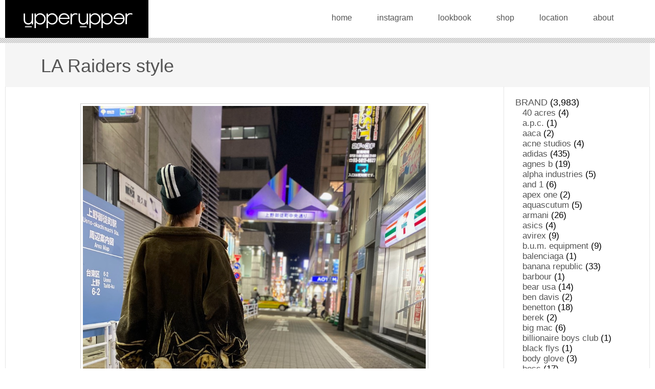

--- FILE ---
content_type: text/html; charset=UTF-8
request_url: https://upperupper.jp/2020/10/09/la_raiders_style_2/
body_size: 17971
content:
<!doctype html>
<html lang="ja">
<head>
<meta charset="UTF-8">
<meta name="viewport" content="width=device-width,initial-scale=1.0">
<title>LA Raiders style &#8211; upperupper</title>
<meta name='robots' content='max-image-preview:large' />
<style id='wp-img-auto-sizes-contain-inline-css'>
img:is([sizes=auto i],[sizes^="auto," i]){contain-intrinsic-size:3000px 1500px}
/*# sourceURL=wp-img-auto-sizes-contain-inline-css */
</style>
<style id='wp-block-library-inline-css'>
:root{--wp-block-synced-color:#7a00df;--wp-block-synced-color--rgb:122,0,223;--wp-bound-block-color:var(--wp-block-synced-color);--wp-editor-canvas-background:#ddd;--wp-admin-theme-color:#007cba;--wp-admin-theme-color--rgb:0,124,186;--wp-admin-theme-color-darker-10:#006ba1;--wp-admin-theme-color-darker-10--rgb:0,107,160.5;--wp-admin-theme-color-darker-20:#005a87;--wp-admin-theme-color-darker-20--rgb:0,90,135;--wp-admin-border-width-focus:2px}@media (min-resolution:192dpi){:root{--wp-admin-border-width-focus:1.5px}}.wp-element-button{cursor:pointer}:root .has-very-light-gray-background-color{background-color:#eee}:root .has-very-dark-gray-background-color{background-color:#313131}:root .has-very-light-gray-color{color:#eee}:root .has-very-dark-gray-color{color:#313131}:root .has-vivid-green-cyan-to-vivid-cyan-blue-gradient-background{background:linear-gradient(135deg,#00d084,#0693e3)}:root .has-purple-crush-gradient-background{background:linear-gradient(135deg,#34e2e4,#4721fb 50%,#ab1dfe)}:root .has-hazy-dawn-gradient-background{background:linear-gradient(135deg,#faaca8,#dad0ec)}:root .has-subdued-olive-gradient-background{background:linear-gradient(135deg,#fafae1,#67a671)}:root .has-atomic-cream-gradient-background{background:linear-gradient(135deg,#fdd79a,#004a59)}:root .has-nightshade-gradient-background{background:linear-gradient(135deg,#330968,#31cdcf)}:root .has-midnight-gradient-background{background:linear-gradient(135deg,#020381,#2874fc)}:root{--wp--preset--font-size--normal:16px;--wp--preset--font-size--huge:42px}.has-regular-font-size{font-size:1em}.has-larger-font-size{font-size:2.625em}.has-normal-font-size{font-size:var(--wp--preset--font-size--normal)}.has-huge-font-size{font-size:var(--wp--preset--font-size--huge)}.has-text-align-center{text-align:center}.has-text-align-left{text-align:left}.has-text-align-right{text-align:right}.has-fit-text{white-space:nowrap!important}#end-resizable-editor-section{display:none}.aligncenter{clear:both}.items-justified-left{justify-content:flex-start}.items-justified-center{justify-content:center}.items-justified-right{justify-content:flex-end}.items-justified-space-between{justify-content:space-between}.screen-reader-text{border:0;clip-path:inset(50%);height:1px;margin:-1px;overflow:hidden;padding:0;position:absolute;width:1px;word-wrap:normal!important}.screen-reader-text:focus{background-color:#ddd;clip-path:none;color:#444;display:block;font-size:1em;height:auto;left:5px;line-height:normal;padding:15px 23px 14px;text-decoration:none;top:5px;width:auto;z-index:100000}html :where(.has-border-color){border-style:solid}html :where([style*=border-top-color]){border-top-style:solid}html :where([style*=border-right-color]){border-right-style:solid}html :where([style*=border-bottom-color]){border-bottom-style:solid}html :where([style*=border-left-color]){border-left-style:solid}html :where([style*=border-width]){border-style:solid}html :where([style*=border-top-width]){border-top-style:solid}html :where([style*=border-right-width]){border-right-style:solid}html :where([style*=border-bottom-width]){border-bottom-style:solid}html :where([style*=border-left-width]){border-left-style:solid}html :where(img[class*=wp-image-]){height:auto;max-width:100%}:where(figure){margin:0 0 1em}html :where(.is-position-sticky){--wp-admin--admin-bar--position-offset:var(--wp-admin--admin-bar--height,0px)}@media screen and (max-width:600px){html :where(.is-position-sticky){--wp-admin--admin-bar--position-offset:0px}}

/*# sourceURL=wp-block-library-inline-css */
</style><style id='wp-block-archives-inline-css'>
.wp-block-archives{box-sizing:border-box}.wp-block-archives-dropdown label{display:block}
/*# sourceURL=https://upperupper.jp/cwp/wp-includes/blocks/archives/style.min.css */
</style>
<style id='wp-block-categories-inline-css'>
.wp-block-categories{box-sizing:border-box}.wp-block-categories.alignleft{margin-right:2em}.wp-block-categories.alignright{margin-left:2em}.wp-block-categories.wp-block-categories-dropdown.aligncenter{text-align:center}.wp-block-categories .wp-block-categories__label{display:block;width:100%}
/*# sourceURL=https://upperupper.jp/cwp/wp-includes/blocks/categories/style.min.css */
</style>
<style id='wp-block-image-inline-css'>
.wp-block-image>a,.wp-block-image>figure>a{display:inline-block}.wp-block-image img{box-sizing:border-box;height:auto;max-width:100%;vertical-align:bottom}@media not (prefers-reduced-motion){.wp-block-image img.hide{visibility:hidden}.wp-block-image img.show{animation:show-content-image .4s}}.wp-block-image[style*=border-radius] img,.wp-block-image[style*=border-radius]>a{border-radius:inherit}.wp-block-image.has-custom-border img{box-sizing:border-box}.wp-block-image.aligncenter{text-align:center}.wp-block-image.alignfull>a,.wp-block-image.alignwide>a{width:100%}.wp-block-image.alignfull img,.wp-block-image.alignwide img{height:auto;width:100%}.wp-block-image .aligncenter,.wp-block-image .alignleft,.wp-block-image .alignright,.wp-block-image.aligncenter,.wp-block-image.alignleft,.wp-block-image.alignright{display:table}.wp-block-image .aligncenter>figcaption,.wp-block-image .alignleft>figcaption,.wp-block-image .alignright>figcaption,.wp-block-image.aligncenter>figcaption,.wp-block-image.alignleft>figcaption,.wp-block-image.alignright>figcaption{caption-side:bottom;display:table-caption}.wp-block-image .alignleft{float:left;margin:.5em 1em .5em 0}.wp-block-image .alignright{float:right;margin:.5em 0 .5em 1em}.wp-block-image .aligncenter{margin-left:auto;margin-right:auto}.wp-block-image :where(figcaption){margin-bottom:1em;margin-top:.5em}.wp-block-image.is-style-circle-mask img{border-radius:9999px}@supports ((-webkit-mask-image:none) or (mask-image:none)) or (-webkit-mask-image:none){.wp-block-image.is-style-circle-mask img{border-radius:0;-webkit-mask-image:url('data:image/svg+xml;utf8,<svg viewBox="0 0 100 100" xmlns="http://www.w3.org/2000/svg"><circle cx="50" cy="50" r="50"/></svg>');mask-image:url('data:image/svg+xml;utf8,<svg viewBox="0 0 100 100" xmlns="http://www.w3.org/2000/svg"><circle cx="50" cy="50" r="50"/></svg>');mask-mode:alpha;-webkit-mask-position:center;mask-position:center;-webkit-mask-repeat:no-repeat;mask-repeat:no-repeat;-webkit-mask-size:contain;mask-size:contain}}:root :where(.wp-block-image.is-style-rounded img,.wp-block-image .is-style-rounded img){border-radius:9999px}.wp-block-image figure{margin:0}.wp-lightbox-container{display:flex;flex-direction:column;position:relative}.wp-lightbox-container img{cursor:zoom-in}.wp-lightbox-container img:hover+button{opacity:1}.wp-lightbox-container button{align-items:center;backdrop-filter:blur(16px) saturate(180%);background-color:#5a5a5a40;border:none;border-radius:4px;cursor:zoom-in;display:flex;height:20px;justify-content:center;opacity:0;padding:0;position:absolute;right:16px;text-align:center;top:16px;width:20px;z-index:100}@media not (prefers-reduced-motion){.wp-lightbox-container button{transition:opacity .2s ease}}.wp-lightbox-container button:focus-visible{outline:3px auto #5a5a5a40;outline:3px auto -webkit-focus-ring-color;outline-offset:3px}.wp-lightbox-container button:hover{cursor:pointer;opacity:1}.wp-lightbox-container button:focus{opacity:1}.wp-lightbox-container button:focus,.wp-lightbox-container button:hover,.wp-lightbox-container button:not(:hover):not(:active):not(.has-background){background-color:#5a5a5a40;border:none}.wp-lightbox-overlay{box-sizing:border-box;cursor:zoom-out;height:100vh;left:0;overflow:hidden;position:fixed;top:0;visibility:hidden;width:100%;z-index:100000}.wp-lightbox-overlay .close-button{align-items:center;cursor:pointer;display:flex;justify-content:center;min-height:40px;min-width:40px;padding:0;position:absolute;right:calc(env(safe-area-inset-right) + 16px);top:calc(env(safe-area-inset-top) + 16px);z-index:5000000}.wp-lightbox-overlay .close-button:focus,.wp-lightbox-overlay .close-button:hover,.wp-lightbox-overlay .close-button:not(:hover):not(:active):not(.has-background){background:none;border:none}.wp-lightbox-overlay .lightbox-image-container{height:var(--wp--lightbox-container-height);left:50%;overflow:hidden;position:absolute;top:50%;transform:translate(-50%,-50%);transform-origin:top left;width:var(--wp--lightbox-container-width);z-index:9999999999}.wp-lightbox-overlay .wp-block-image{align-items:center;box-sizing:border-box;display:flex;height:100%;justify-content:center;margin:0;position:relative;transform-origin:0 0;width:100%;z-index:3000000}.wp-lightbox-overlay .wp-block-image img{height:var(--wp--lightbox-image-height);min-height:var(--wp--lightbox-image-height);min-width:var(--wp--lightbox-image-width);width:var(--wp--lightbox-image-width)}.wp-lightbox-overlay .wp-block-image figcaption{display:none}.wp-lightbox-overlay button{background:none;border:none}.wp-lightbox-overlay .scrim{background-color:#fff;height:100%;opacity:.9;position:absolute;width:100%;z-index:2000000}.wp-lightbox-overlay.active{visibility:visible}@media not (prefers-reduced-motion){.wp-lightbox-overlay.active{animation:turn-on-visibility .25s both}.wp-lightbox-overlay.active img{animation:turn-on-visibility .35s both}.wp-lightbox-overlay.show-closing-animation:not(.active){animation:turn-off-visibility .35s both}.wp-lightbox-overlay.show-closing-animation:not(.active) img{animation:turn-off-visibility .25s both}.wp-lightbox-overlay.zoom.active{animation:none;opacity:1;visibility:visible}.wp-lightbox-overlay.zoom.active .lightbox-image-container{animation:lightbox-zoom-in .4s}.wp-lightbox-overlay.zoom.active .lightbox-image-container img{animation:none}.wp-lightbox-overlay.zoom.active .scrim{animation:turn-on-visibility .4s forwards}.wp-lightbox-overlay.zoom.show-closing-animation:not(.active){animation:none}.wp-lightbox-overlay.zoom.show-closing-animation:not(.active) .lightbox-image-container{animation:lightbox-zoom-out .4s}.wp-lightbox-overlay.zoom.show-closing-animation:not(.active) .lightbox-image-container img{animation:none}.wp-lightbox-overlay.zoom.show-closing-animation:not(.active) .scrim{animation:turn-off-visibility .4s forwards}}@keyframes show-content-image{0%{visibility:hidden}99%{visibility:hidden}to{visibility:visible}}@keyframes turn-on-visibility{0%{opacity:0}to{opacity:1}}@keyframes turn-off-visibility{0%{opacity:1;visibility:visible}99%{opacity:0;visibility:visible}to{opacity:0;visibility:hidden}}@keyframes lightbox-zoom-in{0%{transform:translate(calc((-100vw + var(--wp--lightbox-scrollbar-width))/2 + var(--wp--lightbox-initial-left-position)),calc(-50vh + var(--wp--lightbox-initial-top-position))) scale(var(--wp--lightbox-scale))}to{transform:translate(-50%,-50%) scale(1)}}@keyframes lightbox-zoom-out{0%{transform:translate(-50%,-50%) scale(1);visibility:visible}99%{visibility:visible}to{transform:translate(calc((-100vw + var(--wp--lightbox-scrollbar-width))/2 + var(--wp--lightbox-initial-left-position)),calc(-50vh + var(--wp--lightbox-initial-top-position))) scale(var(--wp--lightbox-scale));visibility:hidden}}
/*# sourceURL=https://upperupper.jp/cwp/wp-includes/blocks/image/style.min.css */
</style>
<style id='wp-block-group-inline-css'>
.wp-block-group{box-sizing:border-box}:where(.wp-block-group.wp-block-group-is-layout-constrained){position:relative}
/*# sourceURL=https://upperupper.jp/cwp/wp-includes/blocks/group/style.min.css */
</style>
<style id='wp-block-paragraph-inline-css'>
.is-small-text{font-size:.875em}.is-regular-text{font-size:1em}.is-large-text{font-size:2.25em}.is-larger-text{font-size:3em}.has-drop-cap:not(:focus):first-letter{float:left;font-size:8.4em;font-style:normal;font-weight:100;line-height:.68;margin:.05em .1em 0 0;text-transform:uppercase}body.rtl .has-drop-cap:not(:focus):first-letter{float:none;margin-left:.1em}p.has-drop-cap.has-background{overflow:hidden}:root :where(p.has-background){padding:1.25em 2.375em}:where(p.has-text-color:not(.has-link-color)) a{color:inherit}p.has-text-align-left[style*="writing-mode:vertical-lr"],p.has-text-align-right[style*="writing-mode:vertical-rl"]{rotate:180deg}
/*# sourceURL=https://upperupper.jp/cwp/wp-includes/blocks/paragraph/style.min.css */
</style>
<link rel='stylesheet' id='wc-blocks-style-css' href='https://upperupper.jp/cwp/wp-content/plugins/woocommerce/assets/client/blocks/wc-blocks.css?ver=wc-10.3.7' media='all' />
<style id='global-styles-inline-css'>
:root{--wp--preset--aspect-ratio--square: 1;--wp--preset--aspect-ratio--4-3: 4/3;--wp--preset--aspect-ratio--3-4: 3/4;--wp--preset--aspect-ratio--3-2: 3/2;--wp--preset--aspect-ratio--2-3: 2/3;--wp--preset--aspect-ratio--16-9: 16/9;--wp--preset--aspect-ratio--9-16: 9/16;--wp--preset--color--black: #000000;--wp--preset--color--cyan-bluish-gray: #abb8c3;--wp--preset--color--white: #ffffff;--wp--preset--color--pale-pink: #f78da7;--wp--preset--color--vivid-red: #cf2e2e;--wp--preset--color--luminous-vivid-orange: #ff6900;--wp--preset--color--luminous-vivid-amber: #fcb900;--wp--preset--color--light-green-cyan: #7bdcb5;--wp--preset--color--vivid-green-cyan: #00d084;--wp--preset--color--pale-cyan-blue: #8ed1fc;--wp--preset--color--vivid-cyan-blue: #0693e3;--wp--preset--color--vivid-purple: #9b51e0;--wp--preset--gradient--vivid-cyan-blue-to-vivid-purple: linear-gradient(135deg,rgb(6,147,227) 0%,rgb(155,81,224) 100%);--wp--preset--gradient--light-green-cyan-to-vivid-green-cyan: linear-gradient(135deg,rgb(122,220,180) 0%,rgb(0,208,130) 100%);--wp--preset--gradient--luminous-vivid-amber-to-luminous-vivid-orange: linear-gradient(135deg,rgb(252,185,0) 0%,rgb(255,105,0) 100%);--wp--preset--gradient--luminous-vivid-orange-to-vivid-red: linear-gradient(135deg,rgb(255,105,0) 0%,rgb(207,46,46) 100%);--wp--preset--gradient--very-light-gray-to-cyan-bluish-gray: linear-gradient(135deg,rgb(238,238,238) 0%,rgb(169,184,195) 100%);--wp--preset--gradient--cool-to-warm-spectrum: linear-gradient(135deg,rgb(74,234,220) 0%,rgb(151,120,209) 20%,rgb(207,42,186) 40%,rgb(238,44,130) 60%,rgb(251,105,98) 80%,rgb(254,248,76) 100%);--wp--preset--gradient--blush-light-purple: linear-gradient(135deg,rgb(255,206,236) 0%,rgb(152,150,240) 100%);--wp--preset--gradient--blush-bordeaux: linear-gradient(135deg,rgb(254,205,165) 0%,rgb(254,45,45) 50%,rgb(107,0,62) 100%);--wp--preset--gradient--luminous-dusk: linear-gradient(135deg,rgb(255,203,112) 0%,rgb(199,81,192) 50%,rgb(65,88,208) 100%);--wp--preset--gradient--pale-ocean: linear-gradient(135deg,rgb(255,245,203) 0%,rgb(182,227,212) 50%,rgb(51,167,181) 100%);--wp--preset--gradient--electric-grass: linear-gradient(135deg,rgb(202,248,128) 0%,rgb(113,206,126) 100%);--wp--preset--gradient--midnight: linear-gradient(135deg,rgb(2,3,129) 0%,rgb(40,116,252) 100%);--wp--preset--font-size--small: 13px;--wp--preset--font-size--medium: 20px;--wp--preset--font-size--large: 36px;--wp--preset--font-size--x-large: 42px;--wp--preset--spacing--20: 0.44rem;--wp--preset--spacing--30: 0.67rem;--wp--preset--spacing--40: 1rem;--wp--preset--spacing--50: 1.5rem;--wp--preset--spacing--60: 2.25rem;--wp--preset--spacing--70: 3.38rem;--wp--preset--spacing--80: 5.06rem;--wp--preset--shadow--natural: 6px 6px 9px rgba(0, 0, 0, 0.2);--wp--preset--shadow--deep: 12px 12px 50px rgba(0, 0, 0, 0.4);--wp--preset--shadow--sharp: 6px 6px 0px rgba(0, 0, 0, 0.2);--wp--preset--shadow--outlined: 6px 6px 0px -3px rgb(255, 255, 255), 6px 6px rgb(0, 0, 0);--wp--preset--shadow--crisp: 6px 6px 0px rgb(0, 0, 0);}:where(.is-layout-flex){gap: 0.5em;}:where(.is-layout-grid){gap: 0.5em;}body .is-layout-flex{display: flex;}.is-layout-flex{flex-wrap: wrap;align-items: center;}.is-layout-flex > :is(*, div){margin: 0;}body .is-layout-grid{display: grid;}.is-layout-grid > :is(*, div){margin: 0;}:where(.wp-block-columns.is-layout-flex){gap: 2em;}:where(.wp-block-columns.is-layout-grid){gap: 2em;}:where(.wp-block-post-template.is-layout-flex){gap: 1.25em;}:where(.wp-block-post-template.is-layout-grid){gap: 1.25em;}.has-black-color{color: var(--wp--preset--color--black) !important;}.has-cyan-bluish-gray-color{color: var(--wp--preset--color--cyan-bluish-gray) !important;}.has-white-color{color: var(--wp--preset--color--white) !important;}.has-pale-pink-color{color: var(--wp--preset--color--pale-pink) !important;}.has-vivid-red-color{color: var(--wp--preset--color--vivid-red) !important;}.has-luminous-vivid-orange-color{color: var(--wp--preset--color--luminous-vivid-orange) !important;}.has-luminous-vivid-amber-color{color: var(--wp--preset--color--luminous-vivid-amber) !important;}.has-light-green-cyan-color{color: var(--wp--preset--color--light-green-cyan) !important;}.has-vivid-green-cyan-color{color: var(--wp--preset--color--vivid-green-cyan) !important;}.has-pale-cyan-blue-color{color: var(--wp--preset--color--pale-cyan-blue) !important;}.has-vivid-cyan-blue-color{color: var(--wp--preset--color--vivid-cyan-blue) !important;}.has-vivid-purple-color{color: var(--wp--preset--color--vivid-purple) !important;}.has-black-background-color{background-color: var(--wp--preset--color--black) !important;}.has-cyan-bluish-gray-background-color{background-color: var(--wp--preset--color--cyan-bluish-gray) !important;}.has-white-background-color{background-color: var(--wp--preset--color--white) !important;}.has-pale-pink-background-color{background-color: var(--wp--preset--color--pale-pink) !important;}.has-vivid-red-background-color{background-color: var(--wp--preset--color--vivid-red) !important;}.has-luminous-vivid-orange-background-color{background-color: var(--wp--preset--color--luminous-vivid-orange) !important;}.has-luminous-vivid-amber-background-color{background-color: var(--wp--preset--color--luminous-vivid-amber) !important;}.has-light-green-cyan-background-color{background-color: var(--wp--preset--color--light-green-cyan) !important;}.has-vivid-green-cyan-background-color{background-color: var(--wp--preset--color--vivid-green-cyan) !important;}.has-pale-cyan-blue-background-color{background-color: var(--wp--preset--color--pale-cyan-blue) !important;}.has-vivid-cyan-blue-background-color{background-color: var(--wp--preset--color--vivid-cyan-blue) !important;}.has-vivid-purple-background-color{background-color: var(--wp--preset--color--vivid-purple) !important;}.has-black-border-color{border-color: var(--wp--preset--color--black) !important;}.has-cyan-bluish-gray-border-color{border-color: var(--wp--preset--color--cyan-bluish-gray) !important;}.has-white-border-color{border-color: var(--wp--preset--color--white) !important;}.has-pale-pink-border-color{border-color: var(--wp--preset--color--pale-pink) !important;}.has-vivid-red-border-color{border-color: var(--wp--preset--color--vivid-red) !important;}.has-luminous-vivid-orange-border-color{border-color: var(--wp--preset--color--luminous-vivid-orange) !important;}.has-luminous-vivid-amber-border-color{border-color: var(--wp--preset--color--luminous-vivid-amber) !important;}.has-light-green-cyan-border-color{border-color: var(--wp--preset--color--light-green-cyan) !important;}.has-vivid-green-cyan-border-color{border-color: var(--wp--preset--color--vivid-green-cyan) !important;}.has-pale-cyan-blue-border-color{border-color: var(--wp--preset--color--pale-cyan-blue) !important;}.has-vivid-cyan-blue-border-color{border-color: var(--wp--preset--color--vivid-cyan-blue) !important;}.has-vivid-purple-border-color{border-color: var(--wp--preset--color--vivid-purple) !important;}.has-vivid-cyan-blue-to-vivid-purple-gradient-background{background: var(--wp--preset--gradient--vivid-cyan-blue-to-vivid-purple) !important;}.has-light-green-cyan-to-vivid-green-cyan-gradient-background{background: var(--wp--preset--gradient--light-green-cyan-to-vivid-green-cyan) !important;}.has-luminous-vivid-amber-to-luminous-vivid-orange-gradient-background{background: var(--wp--preset--gradient--luminous-vivid-amber-to-luminous-vivid-orange) !important;}.has-luminous-vivid-orange-to-vivid-red-gradient-background{background: var(--wp--preset--gradient--luminous-vivid-orange-to-vivid-red) !important;}.has-very-light-gray-to-cyan-bluish-gray-gradient-background{background: var(--wp--preset--gradient--very-light-gray-to-cyan-bluish-gray) !important;}.has-cool-to-warm-spectrum-gradient-background{background: var(--wp--preset--gradient--cool-to-warm-spectrum) !important;}.has-blush-light-purple-gradient-background{background: var(--wp--preset--gradient--blush-light-purple) !important;}.has-blush-bordeaux-gradient-background{background: var(--wp--preset--gradient--blush-bordeaux) !important;}.has-luminous-dusk-gradient-background{background: var(--wp--preset--gradient--luminous-dusk) !important;}.has-pale-ocean-gradient-background{background: var(--wp--preset--gradient--pale-ocean) !important;}.has-electric-grass-gradient-background{background: var(--wp--preset--gradient--electric-grass) !important;}.has-midnight-gradient-background{background: var(--wp--preset--gradient--midnight) !important;}.has-small-font-size{font-size: var(--wp--preset--font-size--small) !important;}.has-medium-font-size{font-size: var(--wp--preset--font-size--medium) !important;}.has-large-font-size{font-size: var(--wp--preset--font-size--large) !important;}.has-x-large-font-size{font-size: var(--wp--preset--font-size--x-large) !important;}
/*# sourceURL=global-styles-inline-css */
</style>

<style id='classic-theme-styles-inline-css'>
/*! This file is auto-generated */
.wp-block-button__link{color:#fff;background-color:#32373c;border-radius:9999px;box-shadow:none;text-decoration:none;padding:calc(.667em + 2px) calc(1.333em + 2px);font-size:1.125em}.wp-block-file__button{background:#32373c;color:#fff;text-decoration:none}
/*# sourceURL=/wp-includes/css/classic-themes.min.css */
</style>
<link rel='stylesheet' id='woocommerce-layout-css' href='https://upperupper.jp/cwp/wp-content/plugins/woocommerce/assets/css/woocommerce-layout.css?ver=10.3.7' media='all' />
<link rel='stylesheet' id='woocommerce-smallscreen-css' href='https://upperupper.jp/cwp/wp-content/plugins/woocommerce/assets/css/woocommerce-smallscreen.css?ver=10.3.7' media='only screen and (max-width: 768px)' />
<link rel='stylesheet' id='woocommerce-general-css' href='https://upperupper.jp/cwp/wp-content/plugins/woocommerce/assets/css/woocommerce.css?ver=10.3.7' media='all' />
<style id='woocommerce-inline-inline-css'>
.woocommerce form .form-row .required { visibility: visible; }
/*# sourceURL=woocommerce-inline-inline-css */
</style>
<link rel='stylesheet' id='gateway-css' href='https://upperupper.jp/cwp/wp-content/plugins/woocommerce-paypal-payments/modules/ppcp-button/assets/css/gateway.css?ver=3.3.2' media='all' />
<link rel='stylesheet' id='brands-styles-css' href='https://upperupper.jp/cwp/wp-content/plugins/woocommerce/assets/css/brands.css?ver=10.3.7' media='all' />
<link rel='stylesheet' id='upperupper-style-css' href='https://upperupper.jp/cwp/wp-content/themes/upperupper/style.css?ver=1.0.0' media='all and (min-width:1024px)' />
<link rel='stylesheet' id='upperupper-style2-css' href='https://upperupper.jp/cwp/wp-content/themes/upperupper/mobile.css?ver=1.0.0' media='all and (max-width:1023px)' />
<script src="https://upperupper.jp/cwp/wp-content/themes/upperupper/js/jquery-3.6.0.min.js?ver=3.6.0" id="jquery-js"></script>
<script src="https://upperupper.jp/cwp/wp-content/themes/upperupper/js/jquery-migrate-3.3.2.min.js?ver=3.3.2" id="jquery-migrate-js"></script>
<script src="https://upperupper.jp/cwp/wp-content/plugins/woocommerce/assets/js/jquery-blockui/jquery.blockUI.min.js?ver=2.7.0-wc.10.3.7" id="wc-jquery-blockui-js" defer data-wp-strategy="defer"></script>
<script id="wc-add-to-cart-js-extra">
var wc_add_to_cart_params = {"ajax_url":"/cwp/wp-admin/admin-ajax.php","wc_ajax_url":"/?wc-ajax=%%endpoint%%","i18n_view_cart":"\u30ab\u30fc\u30c8\u3092\u8868\u793a","cart_url":"https://upperupper.jp/cart/","is_cart":"","cart_redirect_after_add":"no"};
//# sourceURL=wc-add-to-cart-js-extra
</script>
<script src="https://upperupper.jp/cwp/wp-content/plugins/woocommerce/assets/js/frontend/add-to-cart.min.js?ver=10.3.7" id="wc-add-to-cart-js" defer data-wp-strategy="defer"></script>
<script src="https://upperupper.jp/cwp/wp-content/plugins/woocommerce/assets/js/js-cookie/js.cookie.min.js?ver=2.1.4-wc.10.3.7" id="wc-js-cookie-js" defer data-wp-strategy="defer"></script>
<script id="woocommerce-js-extra">
var woocommerce_params = {"ajax_url":"/cwp/wp-admin/admin-ajax.php","wc_ajax_url":"/?wc-ajax=%%endpoint%%","i18n_password_show":"Show password","i18n_password_hide":"Hide password"};
//# sourceURL=woocommerce-js-extra
</script>
<script src="https://upperupper.jp/cwp/wp-content/plugins/woocommerce/assets/js/frontend/woocommerce.min.js?ver=10.3.7" id="woocommerce-js" defer data-wp-strategy="defer"></script>
	<noscript><style>.woocommerce-product-gallery{ opacity: 1 !important; }</style></noscript>
	
<link rel='stylesheet' id='wc-stripe-blocks-checkout-style-css' href='https://upperupper.jp/cwp/wp-content/plugins/woocommerce-gateway-stripe/build/upe-blocks.css?ver=5149cca93b0373758856' media='all' />
</head>

<body class="wp-singular post-template-default single single-post postid-4581 single-format-standard wp-theme-upperupper theme-upperupper woocommerce-no-js">

<div id="header">
<div class="header_inner">
<h1 id="logo" class="gradation"><a href="https://upperupper.jp/" rel="home"><img src="https://upperupper.jp/cwp/wp-content/themes/upperupper/img/title_logo.png" width="279" height="64" alt="upperupper"></a></h1>

<ul id="nav">
<li class="btn_home"><a href="https://upperupper.jp/">home</a></li>
<li class="btn_instagram"><a href="https://www.instagram.com/uprupr/" target="_blank">instagram</a></li>
<li class="btn_lookbook"><a href="/lookbook/">lookbook</a></li>
<li class="btn_shop"><a href="https://uprupr.base.shop" target="_blank">shop</a></li>
<li class="btn_location"><a href="/location/">location</a></li>
<li class="btn_about"><a href="https://uprupr.base.shop/about" target="_blank">about</a></li>
</ul>
<!-- .header_inner end--></div>
<!-- #header end--></div>







<main id="contents">
<h1 class="entry-title">LA Raiders style</h1>
<div id="entryset">

<div id="main" class="entry">

<figure class="wp-block-image"><img decoding="async" src="/lookbookdata/entry_img/%E5%86%99%E7%9C%9F%202020-10-06%2019%2041%2034%20%281%29.jpeg" alt="写真 2020-10-06 19 41 34 (1).jpeg"/></figure>



<figure class="wp-block-image"><img decoding="async" src="/lookbookdata/entry_img/%E5%86%99%E7%9C%9F%202020-10-06%2019%2042%2028.jpeg" alt="写真 2020-10-06 19 42 28.jpeg"/></figure>



<figure class="wp-block-image"><img decoding="async" src="/lookbookdata/entry_img/%E5%86%99%E7%9C%9F%202020-10-06%2019%2044%2050.jpeg" alt="写真 2020-10-06 19 44 50.jpeg"/></figure>



<figure class="wp-block-image"><img decoding="async" src="/lookbookdata/entry_img/%E5%86%99%E7%9C%9F%202020-10-06%2019%2048%2029.jpeg" alt="写真 2020-10-06 19 48 29.jpeg"/></figure>



<figure class="wp-block-image"><img decoding="async" src="/lookbookdata/entry_img/%E5%86%99%E7%9C%9F%202020-10-06%2019%2048%2042.jpeg" alt="写真 2020-10-06 19 48 42.jpeg"/></figure>



<figure class="wp-block-image"><img decoding="async" src="/lookbookdata/entry_img/%E5%86%99%E7%9C%9F%202020-10-06%2019%2050%2012.jpeg" alt="写真 2020-10-06 19 50 12.jpeg"/></figure>



<p>Cobblestone Canyon 00&#8217;s vintage USA made dog print fleece jacket L <span style="color: #ff0000;">sold</span></p>



<p>Jostens 90&#8217;s vintage NFL LA Raiders black sweats XL <span style="color: #ff0000;">sold</span></p>



<p>Dolce &amp; Gabbana 10&#8217;s Italy made plaid melton wool pants <span style="color: #ff0000;">sold</span></p>



<p>adidas 90&#8217;s vintage triangle logo 3 Stripes knit cap <span style="color: #ff0000;">sold</span></p>

<ul class="entry_footer">
<li>Category : <a href="https://upperupper.jp/category/brand/adidas/" rel="category tag">adidas</a> , <a href="https://upperupper.jp/category/brand/" rel="category tag">BRAND</a> , <a href="https://upperupper.jp/category/item/headwear/" rel="category tag">headwear</a> , <a href="https://upperupper.jp/category/item/" rel="category tag">ITEM</a> , <a href="https://upperupper.jp/category/other/nba-mlb-nfl-nhl-etc/" rel="category tag">NBA, MLB, NFL, NHL etc</a> , <a href="https://upperupper.jp/category/other/" rel="category tag">OTHER</a> , <a href="https://upperupper.jp/category/item/outerwear/" rel="category tag">outerwear</a> , <a href="https://upperupper.jp/category/item/pants/" rel="category tag">pants</a> , <a href="https://upperupper.jp/category/item/sweats-hoodie/" rel="category tag">sweats, hoodie</a></li>
<li>09 October, 2020</li>
<!-- entry_footer --></ul>

<ul class="paginator">
<li><a href="https://upperupper.jp/2020/10/08/russell_10xl_style/" rel="prev">prev</a></li>
<li><a href="https://upperupper.jp/2020/10/09/nautica_challenge_style_1/" rel="next">next</a></li>
</ul>


<!-- #main --></div>
<!--entryset end--></div>

<aside id="sub" class="widget-area">
<section id="block-6" class="widget widget_block">
<div class="wp-block-group"><div class="wp-block-group__inner-container is-layout-flow wp-block-group-is-layout-flow"><ul class="wp-block-categories-list wp-block-categories">	<li class="cat-item cat-item-36"><a href="https://upperupper.jp/category/brand/">BRAND</a> (3,983)
<ul class='children'>
	<li class="cat-item cat-item-184"><a href="https://upperupper.jp/category/brand/40-acres/">40 acres</a> (4)
</li>
	<li class="cat-item cat-item-271"><a href="https://upperupper.jp/category/brand/a-p-c/">a.p.c.</a> (1)
</li>
	<li class="cat-item cat-item-297"><a href="https://upperupper.jp/category/brand/aaca/">aaca</a> (2)
</li>
	<li class="cat-item cat-item-223"><a href="https://upperupper.jp/category/brand/acne-studios/">acne studios</a> (4)
</li>
	<li class="cat-item cat-item-43"><a href="https://upperupper.jp/category/brand/adidas/">adidas</a> (435)
</li>
	<li class="cat-item cat-item-107"><a href="https://upperupper.jp/category/brand/agnes-b/">agnes b</a> (19)
</li>
	<li class="cat-item cat-item-233"><a href="https://upperupper.jp/category/brand/alpha-industries/">alpha industries</a> (5)
</li>
	<li class="cat-item cat-item-305"><a href="https://upperupper.jp/category/brand/and-1/">and 1</a> (6)
</li>
	<li class="cat-item cat-item-234"><a href="https://upperupper.jp/category/brand/apex-one/">apex one</a> (2)
</li>
	<li class="cat-item cat-item-237"><a href="https://upperupper.jp/category/brand/aquascutum/">aquascutum</a> (5)
</li>
	<li class="cat-item cat-item-159"><a href="https://upperupper.jp/category/brand/armani/">armani</a> (26)
</li>
	<li class="cat-item cat-item-179"><a href="https://upperupper.jp/category/brand/asics/">asics</a> (4)
</li>
	<li class="cat-item cat-item-212"><a href="https://upperupper.jp/category/brand/avirex/">avirex</a> (9)
</li>
	<li class="cat-item cat-item-222"><a href="https://upperupper.jp/category/brand/b-u-m-equipment/">b.u.m. equipment</a> (9)
</li>
	<li class="cat-item cat-item-279"><a href="https://upperupper.jp/category/brand/balenciaga/">balenciaga</a> (1)
</li>
	<li class="cat-item cat-item-192"><a href="https://upperupper.jp/category/brand/banana-republic/">banana republic</a> (33)
</li>
	<li class="cat-item cat-item-296"><a href="https://upperupper.jp/category/brand/barbour/">barbour</a> (1)
</li>
	<li class="cat-item cat-item-213"><a href="https://upperupper.jp/category/brand/bear-usa/">bear usa</a> (14)
</li>
	<li class="cat-item cat-item-289"><a href="https://upperupper.jp/category/brand/ben-davis/">ben davis</a> (2)
</li>
	<li class="cat-item cat-item-61"><a href="https://upperupper.jp/category/brand/benetton/">benetton</a> (18)
</li>
	<li class="cat-item cat-item-147"><a href="https://upperupper.jp/category/brand/berek/">berek</a> (2)
</li>
	<li class="cat-item cat-item-70"><a href="https://upperupper.jp/category/brand/big-mac/">big mac</a> (6)
</li>
	<li class="cat-item cat-item-301"><a href="https://upperupper.jp/category/brand/billionaire-boys-club/">billionaire boys club</a> (1)
</li>
	<li class="cat-item cat-item-255"><a href="https://upperupper.jp/category/brand/black-flys/">black flys</a> (1)
</li>
	<li class="cat-item cat-item-274"><a href="https://upperupper.jp/category/brand/body-glove/">body glove</a> (3)
</li>
	<li class="cat-item cat-item-228"><a href="https://upperupper.jp/category/brand/boss/">boss</a> (17)
</li>
	<li class="cat-item cat-item-105"><a href="https://upperupper.jp/category/brand/british-knights/">british knights</a> (4)
</li>
	<li class="cat-item cat-item-140"><a href="https://upperupper.jp/category/brand/brooks-brothers/">brooks brothers</a> (19)
</li>
	<li class="cat-item cat-item-227"><a href="https://upperupper.jp/category/brand/bugle-boy/">bugle boy</a> (2)
</li>
	<li class="cat-item cat-item-158"><a href="https://upperupper.jp/category/brand/burberrys/">burberrys</a> (21)
</li>
	<li class="cat-item cat-item-298"><a href="https://upperupper.jp/category/brand/cabelas/">cabela&#039;s</a> (6)
</li>
	<li class="cat-item cat-item-133"><a href="https://upperupper.jp/category/brand/calvin-klein/">calvin klein</a> (53)
</li>
	<li class="cat-item cat-item-276"><a href="https://upperupper.jp/category/brand/canada-goose/">canada goose</a> (1)
</li>
	<li class="cat-item cat-item-167"><a href="https://upperupper.jp/category/brand/carhartt/">carhartt</a> (312)
</li>
	<li class="cat-item cat-item-106"><a href="https://upperupper.jp/category/brand/carters/">carter&#039;s</a> (1)
</li>
	<li class="cat-item cat-item-300"><a href="https://upperupper.jp/category/brand/castelbajac/">castelbajac</a> (5)
</li>
	<li class="cat-item cat-item-262"><a href="https://upperupper.jp/category/brand/caterpillar/">caterpillar</a> (8)
</li>
	<li class="cat-item cat-item-186"><a href="https://upperupper.jp/category/brand/ccm/">ccm</a> (29)
</li>
	<li class="cat-item cat-item-95"><a href="https://upperupper.jp/category/brand/chalk-line/">chalk line</a> (29)
</li>
	<li class="cat-item cat-item-48"><a href="https://upperupper.jp/category/brand/champion/">champion</a> (420)
</li>
	<li class="cat-item cat-item-293"><a href="https://upperupper.jp/category/brand/chase/">chase</a> (11)
</li>
	<li class="cat-item cat-item-108"><a href="https://upperupper.jp/category/brand/chippewa/">chippewa</a> (1)
</li>
	<li class="cat-item cat-item-66"><a href="https://upperupper.jp/category/brand/christian-dior/">christian dior</a> (17)
</li>
	<li class="cat-item cat-item-87"><a href="https://upperupper.jp/category/brand/cliff-engle/">cliff engle</a> (20)
</li>
	<li class="cat-item cat-item-168"><a href="https://upperupper.jp/category/brand/club-monaco/">club monaco</a> (6)
</li>
	<li class="cat-item cat-item-166"><a href="https://upperupper.jp/category/brand/coach/">coach</a> (5)
</li>
	<li class="cat-item cat-item-59"><a href="https://upperupper.jp/category/brand/coca-cola/">coca cola</a> (26)
</li>
	<li class="cat-item cat-item-217"><a href="https://upperupper.jp/category/brand/cole-haan/">cole haan</a> (4)
</li>
	<li class="cat-item cat-item-139"><a href="https://upperupper.jp/category/brand/columbia/">columbia</a> (191)
</li>
	<li class="cat-item cat-item-263"><a href="https://upperupper.jp/category/brand/comme-des-garcons/">comme des garçons</a> (2)
</li>
	<li class="cat-item cat-item-282"><a href="https://upperupper.jp/category/brand/converse/">converse</a> (4)
</li>
	<li class="cat-item cat-item-62"><a href="https://upperupper.jp/category/brand/coogi/">coogi</a> (54)
</li>
	<li class="cat-item cat-item-129"><a href="https://upperupper.jp/category/brand/crazee-wear/">crazee wear</a> (2)
</li>
	<li class="cat-item cat-item-67"><a href="https://upperupper.jp/category/brand/cross-colours/">cross colours</a> (90)
</li>
	<li class="cat-item cat-item-164"><a href="https://upperupper.jp/category/brand/cybertek/">cybertek</a> (2)
</li>
	<li class="cat-item cat-item-215"><a href="https://upperupper.jp/category/brand/danner/">danner</a> (19)
</li>
	<li class="cat-item cat-item-294"><a href="https://upperupper.jp/category/brand/davoucci/">davoucci</a> (8)
</li>
	<li class="cat-item cat-item-286"><a href="https://upperupper.jp/category/brand/denver-hayes/">denver hayes</a> (2)
</li>
	<li class="cat-item cat-item-176"><a href="https://upperupper.jp/category/brand/dickies/">dickies</a> (55)
</li>
	<li class="cat-item cat-item-264"><a href="https://upperupper.jp/category/brand/diesel/">diesel</a> (4)
</li>
	<li class="cat-item cat-item-98"><a href="https://upperupper.jp/category/brand/dkny/">dkny</a> (51)
</li>
	<li class="cat-item cat-item-202"><a href="https://upperupper.jp/category/brand/dobbs/">dobbs</a> (43)
</li>
	<li class="cat-item cat-item-82"><a href="https://upperupper.jp/category/brand/dooney-bourke/">dooney &amp; bourke</a> (3)
</li>
	<li class="cat-item cat-item-91"><a href="https://upperupper.jp/category/brand/double-goose/">double goose</a> (6)
</li>
	<li class="cat-item cat-item-162"><a href="https://upperupper.jp/category/brand/drum-major/">drum major</a> (1)
</li>
	<li class="cat-item cat-item-165"><a href="https://upperupper.jp/category/brand/dunhill/">dunhill</a> (1)
</li>
	<li class="cat-item cat-item-250"><a href="https://upperupper.jp/category/brand/ecko/">ecko</a> (11)
</li>
	<li class="cat-item cat-item-190"><a href="https://upperupper.jp/category/brand/eddie-bauer/">eddie bauer</a> (106)
</li>
	<li class="cat-item cat-item-211"><a href="https://upperupper.jp/category/brand/enyce/">enyce</a> (4)
</li>
	<li class="cat-item cat-item-152"><a href="https://upperupper.jp/category/brand/ernst-engel/">ernst engel</a> (1)
</li>
	<li class="cat-item cat-item-242"><a href="https://upperupper.jp/category/brand/esleep/">esleep</a> (2)
</li>
	<li class="cat-item cat-item-193"><a href="https://upperupper.jp/category/brand/esprit/">esprit</a> (10)
</li>
	<li class="cat-item cat-item-226"><a href="https://upperupper.jp/category/brand/ezze-wear/">ezze wear</a> (2)
</li>
	<li class="cat-item cat-item-136"><a href="https://upperupper.jp/category/brand/felco/">felco</a> (2)
</li>
	<li class="cat-item cat-item-292"><a href="https://upperupper.jp/category/brand/ferragamo/">ferragamo</a> (2)
</li>
	<li class="cat-item cat-item-89"><a href="https://upperupper.jp/category/brand/fila/">fila</a> (49)
</li>
	<li class="cat-item cat-item-285"><a href="https://upperupper.jp/category/brand/filson/">filson</a> (2)
</li>
	<li class="cat-item cat-item-243"><a href="https://upperupper.jp/category/brand/first-down/">first down</a> (1)
</li>
	<li class="cat-item cat-item-283"><a href="https://upperupper.jp/category/brand/fox/">fox</a> (4)
</li>
	<li class="cat-item cat-item-291"><a href="https://upperupper.jp/category/brand/fruit-of-the-loom/">fruit of the loom</a> (11)
</li>
	<li class="cat-item cat-item-175"><a href="https://upperupper.jp/category/brand/fubu/">fubu</a> (120)
</li>
	<li class="cat-item cat-item-163"><a href="https://upperupper.jp/category/brand/fuda-international/">fuda international</a> (5)
</li>
	<li class="cat-item cat-item-143"><a href="https://upperupper.jp/category/brand/g-iii/">g-III</a> (32)
</li>
	<li class="cat-item cat-item-119"><a href="https://upperupper.jp/category/brand/g-h-bass/">g.h. bass</a> (1)
</li>
	<li class="cat-item cat-item-209"><a href="https://upperupper.jp/category/brand/gap/">gap</a> (122)
</li>
	<li class="cat-item cat-item-173"><a href="https://upperupper.jp/category/brand/get-used/">get used</a> (7)
</li>
	<li class="cat-item cat-item-115"><a href="https://upperupper.jp/category/brand/giorgio-armani/">giorgio armani</a> (2)
</li>
	<li class="cat-item cat-item-58"><a href="https://upperupper.jp/category/brand/girbaud/">girbaud</a> (236)
</li>
	<li class="cat-item cat-item-203"><a href="https://upperupper.jp/category/brand/gitano/">gitano</a> (2)
</li>
	<li class="cat-item cat-item-80"><a href="https://upperupper.jp/category/brand/givenchy/">givenchy</a> (9)
</li>
	<li class="cat-item cat-item-127"><a href="https://upperupper.jp/category/brand/gotcha/">gotcha</a> (6)
</li>
	<li class="cat-item cat-item-270"><a href="https://upperupper.jp/category/brand/gramicci/">gramicci</a> (3)
</li>
	<li class="cat-item cat-item-198"><a href="https://upperupper.jp/category/brand/gucci/">gucci</a> (13)
</li>
	<li class="cat-item cat-item-88"><a href="https://upperupper.jp/category/brand/guess/">guess</a> (147)
</li>
	<li class="cat-item cat-item-269"><a href="https://upperupper.jp/category/brand/harley-davidson/">harley davidson</a> (14)
</li>
	<li class="cat-item cat-item-265"><a href="https://upperupper.jp/category/brand/harris-tweed/">harris tweed</a> (12)
</li>
	<li class="cat-item cat-item-169"><a href="https://upperupper.jp/category/brand/helly-hansen/">helly hansen</a> (12)
</li>
	<li class="cat-item cat-item-224"><a href="https://upperupper.jp/category/brand/hobie/">hobie</a> (4)
</li>
	<li class="cat-item cat-item-161"><a href="https://upperupper.jp/category/brand/horace-partridge/">horace partridge</a> (2)
</li>
	<li class="cat-item cat-item-172"><a href="https://upperupper.jp/category/brand/hugo-boss/">hugo boss</a> (9)
</li>
	<li class="cat-item cat-item-272"><a href="https://upperupper.jp/category/brand/hummel/">hummel</a> (1)
</li>
	<li class="cat-item cat-item-96"><a href="https://upperupper.jp/category/brand/hush-puppies/">hush puppies</a> (6)
</li>
	<li class="cat-item cat-item-86"><a href="https://upperupper.jp/category/brand/iceberg/">iceberg</a> (23)
</li>
	<li class="cat-item cat-item-170"><a href="https://upperupper.jp/category/brand/ike-behar/">ike behar</a> (1)
</li>
	<li class="cat-item cat-item-151"><a href="https://upperupper.jp/category/brand/izod/">izod</a> (12)
</li>
	<li class="cat-item cat-item-199"><a href="https://upperupper.jp/category/brand/j-crew/">j.crew</a> (12)
</li>
	<li class="cat-item cat-item-78"><a href="https://upperupper.jp/category/brand/jackie-vital/">jackie vital</a> (3)
</li>
	<li class="cat-item cat-item-225"><a href="https://upperupper.jp/category/brand/jams-world/">jams world</a> (11)
</li>
	<li class="cat-item cat-item-277"><a href="https://upperupper.jp/category/brand/jansport/">jansport</a> (4)
</li>
	<li class="cat-item cat-item-177"><a href="https://upperupper.jp/category/brand/jc-penney/">jc penney</a> (7)
</li>
	<li class="cat-item cat-item-132"><a href="https://upperupper.jp/category/brand/jeff-hamilton/">jeff hamilton</a> (35)
</li>
	<li class="cat-item cat-item-153"><a href="https://upperupper.jp/category/brand/jekel/">jekel</a> (1)
</li>
	<li class="cat-item cat-item-121"><a href="https://upperupper.jp/category/brand/jimmyz/">jimmy&#039;z</a> (1)
</li>
	<li class="cat-item cat-item-118"><a href="https://upperupper.jp/category/brand/jordache/">jordache</a> (4)
</li>
	<li class="cat-item cat-item-185"><a href="https://upperupper.jp/category/brand/jordan/">jordan</a> (42)
</li>
	<li class="cat-item cat-item-65"><a href="https://upperupper.jp/category/brand/kangol/">kangol</a> (167)
</li>
	<li class="cat-item cat-item-278"><a href="https://upperupper.jp/category/brand/kappa/">kappa</a> (8)
</li>
	<li class="cat-item cat-item-200"><a href="https://upperupper.jp/category/brand/karl-kani/">karl kani</a> (18)
</li>
	<li class="cat-item cat-item-120"><a href="https://upperupper.jp/category/brand/kenzo/">kenzo</a> (1)
</li>
	<li class="cat-item cat-item-266"><a href="https://upperupper.jp/category/brand/king-size/">king size</a> (23)
</li>
	<li class="cat-item cat-item-258"><a href="https://upperupper.jp/category/brand/kobe-sportswear/">kobe sportswear</a> (1)
</li>
	<li class="cat-item cat-item-288"><a href="https://upperupper.jp/category/brand/koho/">koho</a> (7)
</li>
	<li class="cat-item cat-item-251"><a href="https://upperupper.jp/category/brand/l-a-gear/">l.a. gear</a> (2)
</li>
	<li class="cat-item cat-item-144"><a href="https://upperupper.jp/category/brand/l-l-bean/">l.l.bean</a> (66)
</li>
	<li class="cat-item cat-item-191"><a href="https://upperupper.jp/category/brand/lacoste/">lacoste</a> (11)
</li>
	<li class="cat-item cat-item-281"><a href="https://upperupper.jp/category/brand/lands-end/">lands&#039; end</a> (11)
</li>
	<li class="cat-item cat-item-229"><a href="https://upperupper.jp/category/brand/le-tigre/">le tigre</a> (1)
</li>
	<li class="cat-item cat-item-194"><a href="https://upperupper.jp/category/brand/lee/">lee</a> (41)
</li>
	<li class="cat-item cat-item-75"><a href="https://upperupper.jp/category/brand/levis/">levi&#039;s</a> (556)
</li>
	<li class="cat-item cat-item-256"><a href="https://upperupper.jp/category/brand/lifes-a-beach/">life&#039;s a beach</a> (1)
</li>
	<li class="cat-item cat-item-122"><a href="https://upperupper.jp/category/brand/lightning-bolt/">lightning bolt</a> (1)
</li>
	<li class="cat-item cat-item-253"><a href="https://upperupper.jp/category/brand/liquid-blue/">liquid blue</a> (12)
</li>
	<li class="cat-item cat-item-171"><a href="https://upperupper.jp/category/brand/logo-7/">logo 7</a> (34)
</li>
	<li class="cat-item cat-item-236"><a href="https://upperupper.jp/category/brand/logo-athletic/">logo athletic</a> (13)
</li>
	<li class="cat-item cat-item-160"><a href="https://upperupper.jp/category/brand/london-fog/">london fog</a> (18)
</li>
	<li class="cat-item cat-item-267"><a href="https://upperupper.jp/category/brand/louis-vuitton/">louis vuitton</a> (1)
</li>
	<li class="cat-item cat-item-247"><a href="https://upperupper.jp/category/brand/lugz/">lugz</a> (1)
</li>
	<li class="cat-item cat-item-259"><a href="https://upperupper.jp/category/brand/macgregor/">macgregor</a> (2)
</li>
	<li class="cat-item cat-item-221"><a href="https://upperupper.jp/category/brand/machine/">machine</a> (5)
</li>
	<li class="cat-item cat-item-210"><a href="https://upperupper.jp/category/brand/mackintosh/">mackintosh</a> (3)
</li>
	<li class="cat-item cat-item-42"><a href="https://upperupper.jp/category/brand/magic-johnson-ts/">magic johnson t&#039;s</a> (11)
</li>
	<li class="cat-item cat-item-113"><a href="https://upperupper.jp/category/brand/majestic/">majestic</a> (99)
</li>
	<li class="cat-item cat-item-114"><a href="https://upperupper.jp/category/brand/major-damage/">major damage</a> (2)
</li>
	<li class="cat-item cat-item-230"><a href="https://upperupper.jp/category/brand/marlboro/">marlboro</a> (15)
</li>
	<li class="cat-item cat-item-245"><a href="https://upperupper.jp/category/brand/maurice-malone/">maurice malone</a> (2)
</li>
	<li class="cat-item cat-item-81"><a href="https://upperupper.jp/category/brand/mcm/">mcm</a> (1)
</li>
	<li class="cat-item cat-item-207"><a href="https://upperupper.jp/category/brand/mecca/">mecca</a> (2)
</li>
	<li class="cat-item cat-item-275"><a href="https://upperupper.jp/category/brand/members-only/">members only</a> (3)
</li>
	<li class="cat-item cat-item-246"><a href="https://upperupper.jp/category/brand/michigan-rag-co/">michigan rag co.</a> (1)
</li>
	<li class="cat-item cat-item-157"><a href="https://upperupper.jp/category/brand/michiko-koshino/">michiko koshino</a> (1)
</li>
	<li class="cat-item cat-item-130"><a href="https://upperupper.jp/category/brand/mirage/">mirage</a> (17)
</li>
	<li class="cat-item cat-item-303"><a href="https://upperupper.jp/category/brand/miskeen/">miskeen</a> (3)
</li>
	<li class="cat-item cat-item-197"><a href="https://upperupper.jp/category/brand/mitchell-ness/">mitchell &amp; ness</a> (148)
</li>
	<li class="cat-item cat-item-99"><a href="https://upperupper.jp/category/brand/moncler/">moncler</a> (1)
</li>
	<li class="cat-item cat-item-182"><a href="https://upperupper.jp/category/brand/moschino/">moschino</a> (2)
</li>
	<li class="cat-item cat-item-280"><a href="https://upperupper.jp/category/brand/mountain-hardwear/">mountain hardwear</a> (2)
</li>
	<li class="cat-item cat-item-117"><a href="https://upperupper.jp/category/brand/nautica/">nautica</a> (217)
</li>
	<li class="cat-item cat-item-195"><a href="https://upperupper.jp/category/brand/new-balance/">new balance</a> (37)
</li>
	<li class="cat-item cat-item-201"><a href="https://upperupper.jp/category/brand/new-era/">new era</a> (89)
</li>
	<li class="cat-item cat-item-47"><a href="https://upperupper.jp/category/brand/nike/">nike</a> (818)
</li>
	<li class="cat-item cat-item-232"><a href="https://upperupper.jp/category/brand/nutmeg/">nutmeg</a> (7)
</li>
	<li class="cat-item cat-item-304"><a href="https://upperupper.jp/category/brand/nza-tu/">nza-tu</a> (9)
</li>
	<li class="cat-item cat-item-125"><a href="https://upperupper.jp/category/brand/ocean-pacific/">ocean pacific</a> (24)
</li>
	<li class="cat-item cat-item-244"><a href="https://upperupper.jp/category/brand/old-navy/">old navy</a> (18)
</li>
	<li class="cat-item cat-item-138"><a href="https://upperupper.jp/category/brand/orvis/">orvis</a> (7)
</li>
	<li class="cat-item cat-item-181"><a href="https://upperupper.jp/category/brand/pachinno/">pachinno</a> (1)
</li>
	<li class="cat-item cat-item-219"><a href="https://upperupper.jp/category/brand/paco-jeans/">paco jeans</a> (10)
</li>
	<li class="cat-item cat-item-94"><a href="https://upperupper.jp/category/brand/patagonia/">patagonia</a> (12)
</li>
	<li class="cat-item cat-item-131"><a href="https://upperupper.jp/category/brand/pay-day/">pay day</a> (2)
</li>
	<li class="cat-item cat-item-188"><a href="https://upperupper.jp/category/brand/pelle-pelle/">pelle pelle</a> (26)
</li>
	<li class="cat-item cat-item-273"><a href="https://upperupper.jp/category/brand/pendleton/">pendleton</a> (5)
</li>
	<li class="cat-item cat-item-110"><a href="https://upperupper.jp/category/brand/pepsi/">pepsi</a> (4)
</li>
	<li class="cat-item cat-item-220"><a href="https://upperupper.jp/category/brand/perry-ellis/">perry ellis</a> (26)
</li>
	<li class="cat-item cat-item-206"><a href="https://upperupper.jp/category/brand/phat-farm/">phat farm</a> (14)
</li>
	<li class="cat-item cat-item-149"><a href="https://upperupper.jp/category/brand/philippe-monet/">philippe monet</a> (1)
</li>
	<li class="cat-item cat-item-104"><a href="https://upperupper.jp/category/brand/pierre-cardin/">pierre cardin</a> (54)
</li>
	<li class="cat-item cat-item-240"><a href="https://upperupper.jp/category/brand/playboy/">playboy</a> (4)
</li>
	<li class="cat-item cat-item-235"><a href="https://upperupper.jp/category/brand/pony/">pony</a> (3)
</li>
	<li class="cat-item cat-item-260"><a href="https://upperupper.jp/category/brand/prada/">prada</a> (4)
</li>
	<li class="cat-item cat-item-156"><a href="https://upperupper.jp/category/brand/pro-player/">pro player</a> (21)
</li>
	<li class="cat-item cat-item-180"><a href="https://upperupper.jp/category/brand/pronto-uomo/">pronto-uomo</a> (8)
</li>
	<li class="cat-item cat-item-92"><a href="https://upperupper.jp/category/brand/pucci/">pucci</a> (4)
</li>
	<li class="cat-item cat-item-84"><a href="https://upperupper.jp/category/brand/puma/">puma</a> (27)
</li>
	<li class="cat-item cat-item-126"><a href="https://upperupper.jp/category/brand/quicksilver/">quicksilver</a> (11)
</li>
	<li class="cat-item cat-item-39"><a href="https://upperupper.jp/category/brand/ralph-lauren/">ralph lauren</a> (1,392)
</li>
	<li class="cat-item cat-item-196"><a href="https://upperupper.jp/category/brand/rawlings/">rawlings</a> (3)
</li>
	<li class="cat-item cat-item-257"><a href="https://upperupper.jp/category/brand/ray-ban/">ray ban</a> (4)
</li>
	<li class="cat-item cat-item-284"><a href="https://upperupper.jp/category/brand/redhead/">redhead</a> (5)
</li>
	<li class="cat-item cat-item-72"><a href="https://upperupper.jp/category/brand/reebok/">reebok</a> (252)
</li>
	<li class="cat-item cat-item-74"><a href="https://upperupper.jp/category/brand/rei/">rei</a> (2)
</li>
	<li class="cat-item cat-item-299"><a href="https://upperupper.jp/category/brand/reyn-spooner/">reyn spooner</a> (7)
</li>
	<li class="cat-item cat-item-134"><a href="https://upperupper.jp/category/brand/robert-stock/">robert stock</a> (4)
</li>
	<li class="cat-item cat-item-216"><a href="https://upperupper.jp/category/brand/rocawear/">rocawear</a> (15)
</li>
	<li class="cat-item cat-item-187"><a href="https://upperupper.jp/category/brand/rocky-mountain/">rocky mountain</a> (1)
</li>
	<li class="cat-item cat-item-295"><a href="https://upperupper.jp/category/brand/roots/">roots</a> (3)
</li>
	<li class="cat-item cat-item-231"><a href="https://upperupper.jp/category/brand/russell/">russell</a> (18)
</li>
	<li class="cat-item cat-item-239"><a href="https://upperupper.jp/category/brand/rusty/">rusty</a> (3)
</li>
	<li class="cat-item cat-item-252"><a href="https://upperupper.jp/category/brand/saks-fifth-avenue/">saks fifth avenue</a> (3)
</li>
	<li class="cat-item cat-item-116"><a href="https://upperupper.jp/category/brand/salem/">salem</a> (22)
</li>
	<li class="cat-item cat-item-142"><a href="https://upperupper.jp/category/brand/schott/">schott</a> (3)
</li>
	<li class="cat-item cat-item-204"><a href="https://upperupper.jp/category/brand/sean-john/">sean john</a> (33)
</li>
	<li class="cat-item cat-item-76"><a href="https://upperupper.jp/category/brand/sears/">sears</a> (3)
</li>
	<li class="cat-item cat-item-146"><a href="https://upperupper.jp/category/brand/sergio-tacchini/">sergio tacchini</a> (3)
</li>
	<li class="cat-item cat-item-205"><a href="https://upperupper.jp/category/brand/snoop-dogg-clothing/">snoop dogg clothing</a> (3)
</li>
	<li class="cat-item cat-item-302"><a href="https://upperupper.jp/category/brand/south-pole/">south pole</a> (8)
</li>
	<li class="cat-item cat-item-77"><a href="https://upperupper.jp/category/brand/spalding/">spalding</a> (2)
</li>
	<li class="cat-item cat-item-90"><a href="https://upperupper.jp/category/brand/sports-specialties/">sports specialties</a> (13)
</li>
	<li class="cat-item cat-item-83"><a href="https://upperupper.jp/category/brand/starter/">starter</a> (293)
</li>
	<li class="cat-item cat-item-214"><a href="https://upperupper.jp/category/brand/stussy/">stussy</a> (5)
</li>
	<li class="cat-item cat-item-128"><a href="https://upperupper.jp/category/brand/surf-style/">surf style</a> (39)
</li>
	<li class="cat-item cat-item-52"><a href="https://upperupper.jp/category/brand/swatch/">swatch</a> (1)
</li>
	<li class="cat-item cat-item-248"><a href="https://upperupper.jp/category/brand/the-game/">the game</a> (8)
</li>
	<li class="cat-item cat-item-73"><a href="https://upperupper.jp/category/brand/the-north-face/">the north face</a> (69)
</li>
	<li class="cat-item cat-item-135"><a href="https://upperupper.jp/category/brand/timberland/">timberland</a> (101)
</li>
	<li class="cat-item cat-item-241"><a href="https://upperupper.jp/category/brand/todays-news/">todays news</a> (1)
</li>
	<li class="cat-item cat-item-69"><a href="https://upperupper.jp/category/brand/tommy-hilfiger/">tommy hilfiger</a> (434)
</li>
	<li class="cat-item cat-item-174"><a href="https://upperupper.jp/category/brand/traffic/">traffic</a> (1)
</li>
	<li class="cat-item cat-item-100"><a href="https://upperupper.jp/category/brand/triple-f-a-t-goose/">triple f.a.t. goose</a> (7)
</li>
	<li class="cat-item cat-item-97"><a href="https://upperupper.jp/category/brand/troop/">troop</a> (7)
</li>
	<li class="cat-item cat-item-268"><a href="https://upperupper.jp/category/brand/tsubi/">tsubi</a> (2)
</li>
	<li class="cat-item cat-item-290"><a href="https://upperupper.jp/category/brand/umbro/">umbro</a> (3)
</li>
	<li class="cat-item cat-item-254"><a href="https://upperupper.jp/category/brand/under-armour/">under armour</a> (2)
</li>
	<li class="cat-item cat-item-141"><a href="https://upperupper.jp/category/brand/upperupper/">upperupper</a> (77)
</li>
	<li class="cat-item cat-item-218"><a href="https://upperupper.jp/category/brand/versace/">versace</a> (20)
</li>
	<li class="cat-item cat-item-287"><a href="https://upperupper.jp/category/brand/vf-imagewear/">vf imagewear</a> (6)
</li>
	<li class="cat-item cat-item-150"><a href="https://upperupper.jp/category/brand/wheremi/">wheremi</a> (1)
</li>
	<li class="cat-item cat-item-45"><a href="https://upperupper.jp/category/brand/wilson/">wilson</a> (8)
</li>
	<li class="cat-item cat-item-238"><a href="https://upperupper.jp/category/brand/windriver/">windriver</a> (6)
</li>
	<li class="cat-item cat-item-145"><a href="https://upperupper.jp/category/brand/winter-king/">winter king</a> (2)
</li>
	<li class="cat-item cat-item-93"><a href="https://upperupper.jp/category/brand/woolrich/">woolrich</a> (32)
</li>
	<li class="cat-item cat-item-249"><a href="https://upperupper.jp/category/brand/wrangler/">wrangler</a> (21)
</li>
	<li class="cat-item cat-item-137"><a href="https://upperupper.jp/category/brand/wu-wear/">wu wear</a> (15)
</li>
	<li class="cat-item cat-item-183"><a href="https://upperupper.jp/category/brand/yves-saint-laurent/">yves saint laurent</a> (16)
</li>
	<li class="cat-item cat-item-55"><a href="https://upperupper.jp/category/brand/zubaz/">zubaz</a> (21)
</li>
</ul>
</li>
	<li class="cat-item cat-item-37"><a href="https://upperupper.jp/category/item/">ITEM</a> (4,097)
<ul class='children'>
	<li class="cat-item cat-item-148"><a href="https://upperupper.jp/category/item/accessories/">accessories</a> (130)
</li>
	<li class="cat-item cat-item-51"><a href="https://upperupper.jp/category/item/bag/">bag</a> (65)
</li>
	<li class="cat-item cat-item-44"><a href="https://upperupper.jp/category/item/baseball-shirt/">baseball shirt</a> (137)
</li>
	<li class="cat-item cat-item-189"><a href="https://upperupper.jp/category/item/dress-skirt/">dress, skirt</a> (12)
</li>
	<li class="cat-item cat-item-50"><a href="https://upperupper.jp/category/item/eyewear/">eyewear</a> (24)
</li>
	<li class="cat-item cat-item-154"><a href="https://upperupper.jp/category/item/gloves/">gloves</a> (2)
</li>
	<li class="cat-item cat-item-38"><a href="https://upperupper.jp/category/item/headwear/">headwear</a> (1,650)
</li>
	<li class="cat-item cat-item-112"><a href="https://upperupper.jp/category/item/jersey/">jersey</a> (858)
</li>
	<li class="cat-item cat-item-261"><a href="https://upperupper.jp/category/item/kids/">kids</a> (4)
</li>
	<li class="cat-item cat-item-53"><a href="https://upperupper.jp/category/item/light-jacket/">light jacket</a> (1,369)
</li>
	<li class="cat-item cat-item-208"><a href="https://upperupper.jp/category/item/long-sleeve-t-shirt/">long sleeve t-shirt</a> (290)
</li>
	<li class="cat-item cat-item-63"><a href="https://upperupper.jp/category/item/outerwear/">outerwear</a> (1,019)
</li>
	<li class="cat-item cat-item-71"><a href="https://upperupper.jp/category/item/overalls-jumpsuit/">overalls, jumpsuit</a> (176)
</li>
	<li class="cat-item cat-item-54"><a href="https://upperupper.jp/category/item/pants/">pants</a> (2,262)
</li>
	<li class="cat-item cat-item-68"><a href="https://upperupper.jp/category/item/polo-shirt/">polo shirt</a> (88)
</li>
	<li class="cat-item cat-item-60"><a href="https://upperupper.jp/category/item/rugby-shirt/">rugby shirt</a> (40)
</li>
	<li class="cat-item cat-item-40"><a href="https://upperupper.jp/category/item/scarf-bandana-tie/">scarf, bandana, tie</a> (143)
</li>
	<li class="cat-item cat-item-79"><a href="https://upperupper.jp/category/item/set-up/">set up</a> (35)
</li>
	<li class="cat-item cat-item-49"><a href="https://upperupper.jp/category/item/shirt/">shirt</a> (1,216)
</li>
	<li class="cat-item cat-item-85"><a href="https://upperupper.jp/category/item/shoes/">shoes</a> (234)
</li>
	<li class="cat-item cat-item-41"><a href="https://upperupper.jp/category/item/shorts/">shorts</a> (1,070)
</li>
	<li class="cat-item cat-item-64"><a href="https://upperupper.jp/category/item/sweater/">sweater</a> (569)
</li>
	<li class="cat-item cat-item-57"><a href="https://upperupper.jp/category/item/sweats-hoodie/">sweats, hoodie</a> (1,166)
</li>
	<li class="cat-item cat-item-35"><a href="https://upperupper.jp/category/item/t-shirt/">t-shirt</a> (1,132)
</li>
	<li class="cat-item cat-item-46"><a href="https://upperupper.jp/category/item/tank-top/">tank top</a> (139)
</li>
	<li class="cat-item cat-item-124"><a href="https://upperupper.jp/category/item/towel/">towel</a> (3)
</li>
	<li class="cat-item cat-item-155"><a href="https://upperupper.jp/category/item/toy/">toy</a> (2)
</li>
	<li class="cat-item cat-item-56"><a href="https://upperupper.jp/category/item/vest/">vest</a> (266)
</li>
</ul>
</li>
	<li class="cat-item cat-item-101"><a href="https://upperupper.jp/category/other/">OTHER</a> (1,894)
<ul class='children'>
	<li class="cat-item cat-item-102"><a href="https://upperupper.jp/category/other/anime-cartoon-etc/">anime, cartoon etc</a> (252)
</li>
	<li class="cat-item cat-item-109"><a href="https://upperupper.jp/category/other/art-classic-contemporary-pop-etc/">art (classic, contemporary, pop etc)</a> (21)
</li>
	<li class="cat-item cat-item-123"><a href="https://upperupper.jp/category/other/artists-historical-figures-etc/">artists, historical figures etc</a> (189)
</li>
	<li class="cat-item cat-item-103"><a href="https://upperupper.jp/category/other/military/">military</a> (206)
</li>
	<li class="cat-item cat-item-111"><a href="https://upperupper.jp/category/other/nba-mlb-nfl-nhl-etc/">NBA, MLB, NFL, NHL etc</a> (1,306)
</li>
	<li class="cat-item cat-item-178"><a href="https://upperupper.jp/category/other/olympics-etc/">olympics etc</a> (86)
</li>
</ul>
</li>
</ul></div></div>
</section><section id="block-7" class="widget widget_block widget_archive"><ul class="wp-block-archives-list wp-block-archives">	<li><a href='https://upperupper.jp/2023/06/'>June 2023（5）</a></li>
	<li><a href='https://upperupper.jp/2023/04/'>April 2023（3）</a></li>
	<li><a href='https://upperupper.jp/2023/03/'>March 2023（5）</a></li>
	<li><a href='https://upperupper.jp/2023/02/'>February 2023（5）</a></li>
	<li><a href='https://upperupper.jp/2023/01/'>January 2023（3）</a></li>
	<li><a href='https://upperupper.jp/2022/12/'>December 2022（18）</a></li>
	<li><a href='https://upperupper.jp/2022/11/'>November 2022（10）</a></li>
	<li><a href='https://upperupper.jp/2022/10/'>October 2022（34）</a></li>
	<li><a href='https://upperupper.jp/2022/09/'>September 2022（16）</a></li>
	<li><a href='https://upperupper.jp/2022/08/'>August 2022（13）</a></li>
	<li><a href='https://upperupper.jp/2022/07/'>July 2022（20）</a></li>
	<li><a href='https://upperupper.jp/2022/06/'>June 2022（44）</a></li>
	<li><a href='https://upperupper.jp/2022/05/'>May 2022（42）</a></li>
	<li><a href='https://upperupper.jp/2022/04/'>April 2022（46）</a></li>
	<li><a href='https://upperupper.jp/2022/03/'>March 2022（49）</a></li>
	<li><a href='https://upperupper.jp/2022/02/'>February 2022（25）</a></li>
	<li><a href='https://upperupper.jp/2022/01/'>January 2022（42）</a></li>
	<li><a href='https://upperupper.jp/2021/12/'>December 2021（27）</a></li>
	<li><a href='https://upperupper.jp/2021/11/'>November 2021（25）</a></li>
	<li><a href='https://upperupper.jp/2021/10/'>October 2021（29）</a></li>
	<li><a href='https://upperupper.jp/2021/09/'>September 2021（32）</a></li>
	<li><a href='https://upperupper.jp/2021/08/'>August 2021（37）</a></li>
	<li><a href='https://upperupper.jp/2021/07/'>July 2021（27）</a></li>
	<li><a href='https://upperupper.jp/2021/06/'>June 2021（28）</a></li>
	<li><a href='https://upperupper.jp/2021/05/'>May 2021（26）</a></li>
	<li><a href='https://upperupper.jp/2021/04/'>April 2021（32）</a></li>
	<li><a href='https://upperupper.jp/2021/03/'>March 2021（25）</a></li>
	<li><a href='https://upperupper.jp/2021/02/'>February 2021（20）</a></li>
	<li><a href='https://upperupper.jp/2021/01/'>January 2021（29）</a></li>
	<li><a href='https://upperupper.jp/2020/12/'>December 2020（28）</a></li>
	<li><a href='https://upperupper.jp/2020/11/'>November 2020（24）</a></li>
	<li><a href='https://upperupper.jp/2020/10/'>October 2020（37）</a></li>
	<li><a href='https://upperupper.jp/2020/09/'>September 2020（38）</a></li>
	<li><a href='https://upperupper.jp/2020/08/'>August 2020（38）</a></li>
	<li><a href='https://upperupper.jp/2020/07/'>July 2020（45）</a></li>
	<li><a href='https://upperupper.jp/2020/06/'>June 2020（44）</a></li>
	<li><a href='https://upperupper.jp/2020/05/'>May 2020（4）</a></li>
	<li><a href='https://upperupper.jp/2020/04/'>April 2020（3）</a></li>
	<li><a href='https://upperupper.jp/2020/03/'>March 2020（31）</a></li>
	<li><a href='https://upperupper.jp/2020/02/'>February 2020（34）</a></li>
	<li><a href='https://upperupper.jp/2020/01/'>January 2020（27）</a></li>
	<li><a href='https://upperupper.jp/2019/12/'>December 2019（22）</a></li>
	<li><a href='https://upperupper.jp/2019/11/'>November 2019（24）</a></li>
	<li><a href='https://upperupper.jp/2019/10/'>October 2019（37）</a></li>
	<li><a href='https://upperupper.jp/2019/09/'>September 2019（31）</a></li>
	<li><a href='https://upperupper.jp/2019/08/'>August 2019（39）</a></li>
	<li><a href='https://upperupper.jp/2019/07/'>July 2019（39）</a></li>
	<li><a href='https://upperupper.jp/2019/06/'>June 2019（38）</a></li>
	<li><a href='https://upperupper.jp/2019/05/'>May 2019（39）</a></li>
	<li><a href='https://upperupper.jp/2019/04/'>April 2019（37）</a></li>
	<li><a href='https://upperupper.jp/2019/03/'>March 2019（43）</a></li>
	<li><a href='https://upperupper.jp/2019/02/'>February 2019（39）</a></li>
	<li><a href='https://upperupper.jp/2019/01/'>January 2019（37）</a></li>
	<li><a href='https://upperupper.jp/2018/12/'>December 2018（52）</a></li>
	<li><a href='https://upperupper.jp/2018/11/'>November 2018（49）</a></li>
	<li><a href='https://upperupper.jp/2018/10/'>October 2018（54）</a></li>
	<li><a href='https://upperupper.jp/2018/09/'>September 2018（57）</a></li>
	<li><a href='https://upperupper.jp/2018/08/'>August 2018（61）</a></li>
	<li><a href='https://upperupper.jp/2018/07/'>July 2018（57）</a></li>
	<li><a href='https://upperupper.jp/2018/06/'>June 2018（59）</a></li>
	<li><a href='https://upperupper.jp/2018/05/'>May 2018（60）</a></li>
	<li><a href='https://upperupper.jp/2018/04/'>April 2018（51）</a></li>
	<li><a href='https://upperupper.jp/2018/03/'>March 2018（55）</a></li>
	<li><a href='https://upperupper.jp/2018/02/'>February 2018（47）</a></li>
	<li><a href='https://upperupper.jp/2018/01/'>January 2018（48）</a></li>
	<li><a href='https://upperupper.jp/2017/12/'>December 2017（48）</a></li>
	<li><a href='https://upperupper.jp/2017/11/'>November 2017（48）</a></li>
	<li><a href='https://upperupper.jp/2017/10/'>October 2017（49）</a></li>
	<li><a href='https://upperupper.jp/2017/09/'>September 2017（54）</a></li>
	<li><a href='https://upperupper.jp/2017/08/'>August 2017（64）</a></li>
	<li><a href='https://upperupper.jp/2017/07/'>July 2017（82）</a></li>
	<li><a href='https://upperupper.jp/2017/06/'>June 2017（70）</a></li>
	<li><a href='https://upperupper.jp/2017/05/'>May 2017（60）</a></li>
	<li><a href='https://upperupper.jp/2017/04/'>April 2017（54）</a></li>
	<li><a href='https://upperupper.jp/2017/03/'>March 2017（54）</a></li>
	<li><a href='https://upperupper.jp/2017/02/'>February 2017（50）</a></li>
	<li><a href='https://upperupper.jp/2017/01/'>January 2017（50）</a></li>
	<li><a href='https://upperupper.jp/2016/12/'>December 2016（52）</a></li>
	<li><a href='https://upperupper.jp/2016/11/'>November 2016（49）</a></li>
	<li><a href='https://upperupper.jp/2016/10/'>October 2016（58）</a></li>
	<li><a href='https://upperupper.jp/2016/09/'>September 2016（66）</a></li>
	<li><a href='https://upperupper.jp/2016/08/'>August 2016（46）</a></li>
	<li><a href='https://upperupper.jp/2016/07/'>July 2016（43）</a></li>
	<li><a href='https://upperupper.jp/2016/06/'>June 2016（41）</a></li>
	<li><a href='https://upperupper.jp/2016/05/'>May 2016（45）</a></li>
	<li><a href='https://upperupper.jp/2016/04/'>April 2016（42）</a></li>
	<li><a href='https://upperupper.jp/2016/03/'>March 2016（51）</a></li>
	<li><a href='https://upperupper.jp/2016/02/'>February 2016（35）</a></li>
	<li><a href='https://upperupper.jp/2016/01/'>January 2016（26）</a></li>
	<li><a href='https://upperupper.jp/2015/12/'>December 2015（20）</a></li>
	<li><a href='https://upperupper.jp/2015/11/'>November 2015（39）</a></li>
	<li><a href='https://upperupper.jp/2015/10/'>October 2015（28）</a></li>
	<li><a href='https://upperupper.jp/2015/09/'>September 2015（41）</a></li>
	<li><a href='https://upperupper.jp/2015/08/'>August 2015（36）</a></li>
	<li><a href='https://upperupper.jp/2015/07/'>July 2015（33）</a></li>
	<li><a href='https://upperupper.jp/2015/06/'>June 2015（43）</a></li>
	<li><a href='https://upperupper.jp/2015/05/'>May 2015（40）</a></li>
	<li><a href='https://upperupper.jp/2015/04/'>April 2015（11）</a></li>
	<li><a href='https://upperupper.jp/2015/03/'>March 2015（24）</a></li>
	<li><a href='https://upperupper.jp/2015/02/'>February 2015（42）</a></li>
	<li><a href='https://upperupper.jp/2015/01/'>January 2015（21）</a></li>
	<li><a href='https://upperupper.jp/2014/12/'>December 2014（33）</a></li>
	<li><a href='https://upperupper.jp/2014/11/'>November 2014（25）</a></li>
	<li><a href='https://upperupper.jp/2014/10/'>October 2014（32）</a></li>
	<li><a href='https://upperupper.jp/2014/09/'>September 2014（33）</a></li>
	<li><a href='https://upperupper.jp/2014/08/'>August 2014（20）</a></li>
	<li><a href='https://upperupper.jp/2014/07/'>July 2014（34）</a></li>
	<li><a href='https://upperupper.jp/2014/06/'>June 2014（14）</a></li>
	<li><a href='https://upperupper.jp/2014/05/'>May 2014（19）</a></li>
	<li><a href='https://upperupper.jp/2014/04/'>April 2014（12）</a></li>
	<li><a href='https://upperupper.jp/2014/03/'>March 2014（11）</a></li>
	<li><a href='https://upperupper.jp/2014/02/'>February 2014（11）</a></li>
	<li><a href='https://upperupper.jp/2014/01/'>January 2014（19）</a></li>
	<li><a href='https://upperupper.jp/2013/12/'>December 2013（16）</a></li>
	<li><a href='https://upperupper.jp/2013/11/'>November 2013（14）</a></li>
	<li><a href='https://upperupper.jp/2013/10/'>October 2013（23）</a></li>
	<li><a href='https://upperupper.jp/2013/09/'>September 2013（22）</a></li>
	<li><a href='https://upperupper.jp/2013/08/'>August 2013（17）</a></li>
</ul></section><!-- #sub --></aside>

<!-- #contents --></main>




<div id="footer">
<p class="pagetop2"><a href="#header" class="gradation">page top</a></p>

<div class="footer_inner">
<div class="footer_block2">
<p>copyright &copy; upperupper all rights reserved</p>
<!-- .footer_block end--></div>

<ul id="snsicon">
<li id="sns03"><a href="http://instagram.com/uprupr/">Instagram</a></li>
<li id="sns01"><a href="https://twitter.com/upperupper">twitter</a></li>
<li id="sns02"><a href="https://www.facebook.com/upperupper.jp">facebook</a></li>
<li id="sns04"><a href="/feed/">feed</a></li>
</ul>
<!-- .footer_inner end--></div>
<!-- #footer end--></div>

<script type="speculationrules">
{"prefetch":[{"source":"document","where":{"and":[{"href_matches":"/*"},{"not":{"href_matches":["/cwp/wp-*.php","/cwp/wp-admin/*","/cwp/wp-content/uploads/*","/cwp/wp-content/*","/cwp/wp-content/plugins/*","/cwp/wp-content/themes/upperupper/*","/*\\?(.+)"]}},{"not":{"selector_matches":"a[rel~=\"nofollow\"]"}},{"not":{"selector_matches":".no-prefetch, .no-prefetch a"}}]},"eagerness":"conservative"}]}
</script>
	<script>
		(function () {
			var c = document.body.className;
			c = c.replace(/woocommerce-no-js/, 'woocommerce-js');
			document.body.className = c;
		})();
	</script>
	<script id="ppcp-smart-button-js-extra">
var PayPalCommerceGateway = {"url":"https://www.paypal.com/sdk/js?client-id=AVwYrafhnnjQl6Slwgjy5qNudA7OxCSTTmRrXZeEV_YPhkjjVRdpNKGqnzak8WTj0a9M-_WArIK--ZG4&currency=JPY&integration-date=2026-01-05&components=buttons,funding-eligibility&vault=true&commit=false&intent=capture&disable-funding=card,paylater&enable-funding=venmo","url_params":{"client-id":"AVwYrafhnnjQl6Slwgjy5qNudA7OxCSTTmRrXZeEV_YPhkjjVRdpNKGqnzak8WTj0a9M-_WArIK--ZG4","currency":"JPY","integration-date":"2026-01-05","components":"buttons,funding-eligibility","vault":"true","commit":"false","intent":"capture","disable-funding":"card,paylater","enable-funding":"venmo"},"script_attributes":{"data-partner-attribution-id":"Woo_PPCP"},"client_id":"AVwYrafhnnjQl6Slwgjy5qNudA7OxCSTTmRrXZeEV_YPhkjjVRdpNKGqnzak8WTj0a9M-_WArIK--ZG4","currency":"JPY","data_client_id":{"set_attribute":true,"endpoint":"/?wc-ajax=ppc-data-client-id","nonce":"88a663f160","user":0,"has_subscriptions":false,"paypal_subscriptions_enabled":false},"redirect":"https://upperupper.jp/checkout/","context":"mini-cart","ajax":{"simulate_cart":{"endpoint":"/?wc-ajax=ppc-simulate-cart","nonce":"6b1c25341c"},"change_cart":{"endpoint":"/?wc-ajax=ppc-change-cart","nonce":"29601cdf43"},"create_order":{"endpoint":"/?wc-ajax=ppc-create-order","nonce":"ba3a29cd27"},"approve_order":{"endpoint":"/?wc-ajax=ppc-approve-order","nonce":"fec9c565f7"},"get_order":{"endpoint":"/?wc-ajax=ppc-get-order","nonce":"f26b9f93a0"},"approve_subscription":{"endpoint":"/?wc-ajax=ppc-approve-subscription","nonce":"cfb161ce2a"},"vault_paypal":{"endpoint":"/?wc-ajax=ppc-vault-paypal","nonce":"84e7f61a8a"},"save_checkout_form":{"endpoint":"/?wc-ajax=ppc-save-checkout-form","nonce":"dda8a2c92d"},"validate_checkout":{"endpoint":"/?wc-ajax=ppc-validate-checkout","nonce":"cc4f48c547"},"cart_script_params":{"endpoint":"/?wc-ajax=ppc-cart-script-params"},"create_setup_token":{"endpoint":"/?wc-ajax=ppc-create-setup-token","nonce":"ed98b61643"},"create_payment_token":{"endpoint":"/?wc-ajax=ppc-create-payment-token","nonce":"19487ba4bf"},"create_payment_token_for_guest":{"endpoint":"/?wc-ajax=ppc-update-customer-id","nonce":"799f4052d2"},"update_shipping":{"endpoint":"/?wc-ajax=ppc-update-shipping","nonce":"3114e84a46"},"update_customer_shipping":{"shipping_options":{"endpoint":"https://upperupper.jp/wp-json/wc/store/v1/cart/select-shipping-rate"},"shipping_address":{"cart_endpoint":"https://upperupper.jp/wp-json/wc/store/v1/cart/","update_customer_endpoint":"https://upperupper.jp/wp-json/wc/store/v1/cart/update-customer"},"wp_rest_nonce":"833397e213","update_shipping_method":"/?wc-ajax=update_shipping_method"}},"cart_contains_subscription":"","subscription_plan_id":"","vault_v3_enabled":"","variable_paypal_subscription_variations":[],"variable_paypal_subscription_variation_from_cart":"","subscription_product_allowed":"","locations_with_subscription_product":{"product":false,"payorder":false,"cart":false},"enforce_vault":"","can_save_vault_token":"1","is_free_trial_cart":"","vaulted_paypal_email":"","bn_codes":{"checkout":"Woo_PPCP","cart":"Woo_PPCP","mini-cart":"Woo_PPCP","product":"Woo_PPCP"},"payer":null,"button":{"wrapper":"#ppc-button-ppcp-gateway","is_disabled":false,"mini_cart_wrapper":"#ppc-button-minicart","is_mini_cart_disabled":false,"cancel_wrapper":"#ppcp-cancel","mini_cart_style":{"layout":"vertical","color":"blue","shape":"rect","label":"paypal","tagline":false,"height":35},"style":{"layout":"vertical","color":"blue","shape":"rect","label":"paypal","tagline":false}},"separate_buttons":{"card":{"id":"ppcp-card-button-gateway","wrapper":"#ppc-button-ppcp-card-button-gateway","style":{"shape":"rect","color":"black","layout":"horizontal"}}},"hosted_fields":{"wrapper":"#ppcp-hosted-fields","labels":{"credit_card_number":"","cvv":"","mm_yy":"MM/YY","fields_empty":"Card payment details are missing. Please fill in all required fields.","fields_not_valid":"Unfortunately, your credit card details are not valid.","card_not_supported":"Unfortunately, we do not support your credit card.","cardholder_name_required":"Cardholder's first and last name are required, please fill the checkout form required fields."},"valid_cards":["mastercard","visa","amex","jcb","american-express","master-card"],"contingency":"SCA_WHEN_REQUIRED"},"messages":[],"labels":{"error":{"generic":"Something went wrong. Please try again or choose another payment source.","required":{"generic":"Required form fields are not filled.","field":"%s \u306f\u5fc5\u9808\u9805\u76ee\u3067\u3059\u3002","elements":{"terms":"\u6ce8\u6587\u624b\u7d9a\u304d\u3092\u9032\u3081\u308b\u306b\u306f\u3001\u5229\u7528\u898f\u7d04\u3092\u8aad\u3093\u3067\u540c\u610f\u3057\u3066\u304f\u3060\u3055\u3044\u3002"}}},"billing_field":"\u8acb\u6c42\u5148\u6b04\u306e %s","shipping_field":"\u914d\u9001\u5148\u6b04\u306e %s "},"simulate_cart":{"enabled":true,"throttling":5000},"order_id":"0","single_product_buttons_enabled":"","mini_cart_buttons_enabled":"1","basic_checkout_validation_enabled":"","early_checkout_validation_enabled":"1","funding_sources_without_redirect":["paypal","paylater","venmo","card"],"user":{"is_logged":false,"has_wc_card_payment_tokens":false},"should_handle_shipping_in_paypal":"","server_side_shipping_callback":{"enabled":true},"appswitch":{"enabled":true},"needShipping":"","vaultingEnabled":"1","productType":null,"manualRenewalEnabled":"","final_review_enabled":"1"};
//# sourceURL=ppcp-smart-button-js-extra
</script>
<script src="https://upperupper.jp/cwp/wp-content/plugins/woocommerce-paypal-payments/modules/ppcp-button/assets/js/button.js?ver=3.3.2" id="ppcp-smart-button-js"></script>
<script src="https://upperupper.jp/cwp/wp-content/themes/upperupper/js/navigation.js?ver=1.0.0" id="upperupper-navigation-js"></script>
<script src="https://upperupper.jp/cwp/wp-content/plugins/woocommerce/assets/js/sourcebuster/sourcebuster.min.js?ver=10.3.7" id="sourcebuster-js-js"></script>
<script id="wc-order-attribution-js-extra">
var wc_order_attribution = {"params":{"lifetime":1.0e-5,"session":30,"base64":false,"ajaxurl":"https://upperupper.jp/cwp/wp-admin/admin-ajax.php","prefix":"wc_order_attribution_","allowTracking":true},"fields":{"source_type":"current.typ","referrer":"current_add.rf","utm_campaign":"current.cmp","utm_source":"current.src","utm_medium":"current.mdm","utm_content":"current.cnt","utm_id":"current.id","utm_term":"current.trm","utm_source_platform":"current.plt","utm_creative_format":"current.fmt","utm_marketing_tactic":"current.tct","session_entry":"current_add.ep","session_start_time":"current_add.fd","session_pages":"session.pgs","session_count":"udata.vst","user_agent":"udata.uag"}};
//# sourceURL=wc-order-attribution-js-extra
</script>
<script src="https://upperupper.jp/cwp/wp-content/plugins/woocommerce/assets/js/frontend/order-attribution.min.js?ver=10.3.7" id="wc-order-attribution-js"></script>

<link rel="stylesheet" type="text/css" href="https://upperupper.jp/cwp/wp-content/themes/upperupper/css/jquery.fancybox.min.css">
<script src="https://upperupper.jp/cwp/wp-content/themes/upperupper/js/jquery.fancybox.min.js"></script>
<script>
jQuery(document).ready(function() {  
jQuery(".article .wp-caption a[href*='/upperupper.jp'] , .wp-block-image a[href*='/upperupper.jp'] , .blocks-gallery-item figure a[href*='/upperupper.jp'] , .tiled-gallery__gallery a[href*='/upperupper.jp'] , .scrollable-table td a[href*='/upperupper.jp'], .scrollable-table th a[href*='/upperupper.jp'], .woocommerce-product-gallery__wrapper a[href*='/upperupper.jp'] ")
.each(function() {
	jQuery(this).attr('data-fancybox', 'group')
});

jQuery("[data-fancybox]").fancybox({  
	iframe : {
		css : {
			width : '90%',
			height: '80%'
		}
	}
});

jQuery("figure").each(function() {
	jQuery(this).find("a").attr("data-caption", jQuery(this).find("figcaption").text());
});

 
$("a[href]").each(function() {
	if (!this.href.match(new RegExp("^(#|\/|(https?:\/\/" + location.hostname + "))"))) {
		// 別ウィンドウで開く.
		$(this).attr("target", "_blank");
		$(this).attr("rel", "noopener nofollow");
		$(this).attr("title", "リンク先は外部のwebサイトです");
		// external というクラスを付けておき, CSS でアイコンを付ける.
		$(this).addClass("ex_link");
	}
});

});
</script>


</body>
</html>


--- FILE ---
content_type: text/css
request_url: https://upperupper.jp/cwp/wp-content/themes/upperupper/style.css?ver=1.0.0
body_size: 10630
content:
/*!
Theme Name: upperupper
Theme URI: https://upperupper.jp/
Author: altstack 
Author URI: https://altstack.com
Description: upperupper original theme.
Version: 1.0.0
Tested up to: 5.4
Requires PHP: 5.6
License: GNU General Public License v2 or later
License URI: LICENSE
Text Domain: upperupper
Tags: custom-background, custom-logo, custom-menu, featured-images, threaded-comments, translation-ready

*/

@charset "utf-8";

/* ****************************
 * altstack base style seet
 * ****************************\*/


/*____________ element ____________\*/

html, body, div, span,applet, object, iframe,h1, h2, h3, h4, h5, h6, p, blockquote, pre,a, abbr, acronym, address, big, cite, code,del, dfn, em, font, img, ins, kbd, q, s, samp,small, strike, strong, sub, sup, tt, var,dd, dl, dt, li, ol, ul,fieldset, form, label, legend,table, caption, tbody, tfoot, thead, tr, th, td {
	margin: 0;
	padding: 0;
	border: 0;
	font-weight: inherit;
	font-style: inherit;
	font-family: inherit;
	text-align: left;
}

a img,
a:focus,
:link img,
:visited img {
	border: 0;
	outline:none;
}

q:before,
q:after,
blockquote:before,
 blockquote:after {
	content: "";
}

html,
 body {
height: 100%;
}

body {
	color: #333;
	font-size: 62.5%;
	color: #000;
	font-family: "Century Gothic", "Myriad Web", "Myriad Pro", Myriad, Helvetica, Verdana, 'メイリオ', Meiryo, 'ＭＳ Ｐゴシック','ヒラギノ角ゴ Pro W3','Hiragino Kaku Gothic Pro', sans-serif;
	_text-align: center;
	background: #fff;
}

em {
	font-style: normal;
	font-weight: bold;
}

strong {
	font-weight: bold;
}

a:focus {
	text-decoration: underline;
}

a {
	color: #406811;
}

a:link {
	color: #406811;
}

a:visited {
	color: #333;
}

a:hover {
	color:#406811;
	text-decoration: underline;
}

a:active {
	color:#406811;
}
figure {
	padding: 0;
	margin: 0;
}
img {
	vertical-align: bottom;
}
a img {
	border: none;
}

li img {
	vertical-align: bottom;
}

label {
	cursor: pointer;
}

hr {
	height: 1px;
	color: #ccc;
	background-color: #ccc;
	border: none;
	margin-bottom: 10px;
	padding: 0;
	overflow: hidden;
}

/*____________ table ____________\*/

table {
	border-collapse: collapse;
	border-spacing: 0;
}

table th,
table td {
	font-size: 13px;
}

.simpletable {
	border: 1px solid #b5b5b5;
	border-collapse: collapse;
	margin: 0 0 1em;
}

.simpletable th {
	font-size: 1.4em;
	line-height: 1.4em;
	text-align: right;
	vertical-align: top;
	border: 1px solid #b5b5b5;
	padding: 7px 10px 5px;
	white-space: nowrap;
}

.simpletable td {
	font-size: 1.4em;
	line-height: 1.4em;
	vertical-align: top;
	border: 1px solid #b5b5b5;
	padding: 5px 10px;
}

.simpletable#mailform01 {
	margin-bottom: 20px;
	border: none;
}

.simpletable#mailform01 th {
	width: 150px;
	font-size: 0.9em;
	line-height: 1.4em;
	font-weight: bold;
	text-align: left;
	vertical-align: top;
	border: none;
	padding: 3px 7px 3px;
	white-space: normal;
	background: #e6e6e6;
}

.simpletable#mailform01 span {
	text-align: left;
	font-size: 0.9em;
	color: #f00;
}

.simpletable#mailform01 td {
	font-size: 0.9em;
	vertical-align: top;
	font-weight: bold;
	padding: 3px 7px 3px;
	line-height: 1.5em;
	margin-bottom: 1em;
	border: none;
	background: #e6e6e6;
}

.simpletable#mailform01 th.oddtr01,
 .simpletable#mailform01 td.oddtr01 {
	background: #ccc;
}

.simpletable#mailform01 td.titlecol {
	color: #fff;
	font-weight: bold;
	background: #663;
}

.simpletable#mailform01 td input {
	padding: 3px;
}

.formsubmit {
	text-align: center;
}

.formsubmit input {
	font-size: 1.2em;
	padding: 15px 30px;
}


/*____________ upperupper ____________\*/

ul,ol,li {
	list-style-type: none;
}

a {
	outline: none;
}

/*____________ slider____________\*/

.full_area {
	width: 100%;
	height: 633px;
	overflow: hidden;
}
.full_area .slickbox {
	/*max-width: 950px;*/
	margin: 0 auto 0;
	position: relative;
}
.full_area .slick-dotted.slick-slider {
	margin-bottom: 0;
}
.full_area .slickbox .slick-list {
	overflow: visible;
}
.full_area .slick-prev,
.full_area .slick-next {
	display: block;
	width: 45px;
	height: 145px;
	font-size: 0;
	line-height: 0;
	padding: 0;
	margin: 0;
	cursor: pointer;
	color: transparent;
	border: none;
	outline: none;
	background: transparent;
	position: absolute;
	top: 321px;
	bottom: 0;
	z-index: 20;	
	transition: 0.3s;
}

.full_area .slick-prev:hover,
.full_area .slick-prev:focus,
.full_area .slick-prev {
	position: absolute;
	left: 16px;
	background: url(./img/btn_prev4.png) center center no-repeat;
	z-index: 20;
	opacity: 0.8;
}

.full_area .slick-next:hover,
.full_area .slick-next:focus, 
.full_area .slick-next {
	position: absolute;
	right: 16px;
	background: url(./img/btn_next4.png) center center no-repeat;
	z-index: 20;
	opacity: 0.8;
}
.full_area .slick-prev:before,
.full_area .slick-next:before {
	display: none;
}
.full_area .slick-dots {
	display: block;
	display: none;
	position: absolute;
	bottom: 25px;
	width: 100%;
	padding: 0;
	margin: 0;
	list-style: none;
	text-align: center;
}


.full_area2 {
	width: 100%;
	height: 1300px;
	overflow: hidden;
}
.full_area2 .slickbox {
	/*max-width: 950px;*/
	margin: 0 auto 0;
	position: relative;
}
.full_area .slick-prev,
.full_area .slick-next {
	display: none;
}
/*____________ header____________\*/

#header {
	background: url(./img/bg_line.gif) 50% bottom repeat-x;
}

#header .header_inner {
	width: auto;
	min-width: 930px;
	margin: 0 auto;
	overflow: hidden;
	text-align: left;
	padding: 0 10px 10px;
	position: relative;
}

#header #logo {
	float: left;
	width: 280px;
	height: 64px;
	padding: 7px 0 3px;
	overflow: hidden;
}

#header #logo {
	background-color: rgba(0,0,0,1);
}


ul#nav {
	width: 660px;
	height: 60px;
	position: absolute;
	top: 6px;
	right: -3px;
}

ul#nav li {
	display: inline-block;
	height: 40px;
	font-size: 1.6em;
	padding: 10px 4px;
	margin: 0 3px 0 7px;
}
ul#nav li a {
	color: #555;
	display: block;
	padding: 10px 14px;
	text-decoration: none;
}
ul#nav li span {
	color:#ccc;
}
ul#nav li a:hover {
	color:#406811;
	background: url(./img/icon_up3side.gif) center top no-repeat;
}

ul#nav li.current a {
	background: url(./img/icon_up3side.gif) center top no-repeat;
	/*border-bottom: 1px solid #999;\*/
}

ul#nav li.current a:hover {
	background: url(./img/icon_up3side.gif) center top no-repeat;
	/*border-bottom: 1px solid #406811;\*/
}

body.home .btn_home a,
body.blog.page .btn_blog a,
body.lookbook .btn_lookbook a,
body.shop .btn_shop a,
body.location .btn_location a,
body.about .btn_about a {
	background: url(./img/icon_up3side.gif) center top no-repeat;
}

/*____________ contents____________\*/

#contents {
	width: auto;
	min-width: 930px;
	margin: 0 auto;
	padding: 0 10px 0;
	background-image:
		url(./img/back_verticaldot01.gif),
		url(./img/back_verticaldot01.gif),
		url(./img/back_verticaldot01.gif);
	background-position:
		10px 0,
		right 10px top 0,
		right 295px top 0;
	background-repeat: repeat-y;
	overflow: hidden;
}

@media screen and (-webkit-min-device-pixel-ratio:0) {
	::i-block-chrome, #contents {
			background-image: url(./img/back_verticaldot02.gif);
			background-position: right 0;
			background-repeat: repeat-y;
	}
}

#contents.nocolumn {
	background: url(./img/bg_contents2.gif) 0 0 repeat-y;
}

#contents h1 {
	height: 50px;
	color: #555;
	margin: 0 ;
	padding: 18px 70px;
	background: #f5f5f5;
	font-size: 3.6em;
	line-height: 1.5em;
	overflow: hidden;
}

#contents h1 span.pipe {
	display: block-inline;
	font-size: 0.01px;
	color: #f5f5f5;
	width: 0px;
	padding: 24px 10px 0;
	margin: 0 5px;
	background: url(./img/bg_h2.gif)  left bottom no-repeat;
	overflow: hidden;
}

.h2_01 {
	color: #7d1d20;
}

.h2_02 {
	color: #406811;
}

h3 {
	float: left;
	color: #000;
	font-size: 3.2em;
}

#mosonryset {
	margin: 0 315px 0 0;
	position: relative;
}

#entryset {
	margin: 0 286px 0 0;
}

#main {
	float: left;
	width: 100%;
	padding: 0 0 64px;
	margin: 0;
	background: url(./img/back_verticaldot01.gif) 0 0 repeat-y;
}

#main.entry {
	padding: 32px 0 64px;
}


#sub {
	float: right;
	width: 265px;
	height: 100%;
	padding: 5px 20px 0 0;
}
#mosonryset #sub {
	float: none;
	position: absolute;
	right: 0px;
	top: 0px;

}

#sub .widget-title {
	display: none;
}

#sub ul {
	margin: 15px 0 25px 22px;
}

#sub ul li {
	font-size: 1.8em;
	line-height: 1.2em;
}

#sub ul li ul {
	margin: 0px 0 15px 0.8em;
}

#sub ul li ul li {
	font-size: 0.95em;
	line-height: 1.2em;
}

#sub ul li a {
	color: #555;
	text-decoration: none;
}
#sub ul li a:hover {
	color:#406811;
}

#sub.content-sidebar.widget-area ul li {
	line-height: 1.4em;
	margin: 0 0 2em;
}

#sub.content-sidebar.widget-area ul li a {
	display: block;
	padding: 0 0 7px;
	background-image: url(./img/back_dotted01.gif) ,
		url(./img/icon_arrow02.png);
	background-position: 0 bottom,
		right 5px;
	background-repeat: repeat-x,
		no-repeat;
}

#sub.content-sidebar.widget-area ul li a.active {
	background-position: 0 bottom,
		right -1000px;
}

#sub.content-sidebar.widget-area ul li span.shophelp01 {
	display: block;
	padding: 0 0 7px;
	background: url(./img/back_dotted01.gif) 0 bottom repeat-x;
}

#sub.content-sidebar.widget-area ul li ul li {
	margin: 0 0 0;
}

#sub.content-sidebar.widget-area ul li ul li a {
	display: block;
	padding: 0;
	background-image : none;
}

#sub.content-sidebar.widget-area ul li span.shophelp01 {
	color: #555;
}


/*____________ blog____________\*/

.blog {
	margin: 0 0 40px 0;
}

#prg-masonry {
	display: grid;
	gap: 10px;
	grid-template-columns: repeat(auto-fill, minmax(190px, 2fr));
	grid-auto-rows: auto; /* 行の高さ */
	grid-auto-flow: dense; /* dense アルゴリズム */
	padding: 21px 0 0 21px;
	margin: 0 auto 10px !important;
	transition: 0.3s;
}

#prg-masonry article {
	width: 100%;
	aspect-ratio: 3 / 4;
	max-height: none;
	margin: 0;
	background: #fff;
}

#prg-masonry article a {
	display: block;
	color: #555;
	text-decoration: none;
	border: 3px solid #ccc;
	background: #fff;
	transition: 0.3s;

}
#prg-masonry article a:hover {
	color: #fff;
	border: 3px solid #000;
	background: #000;
	transform: translate(0,-5px);

}

#prg-masonry article img {
	width: 100%;  /* 100% を指定 */
	height: 100%; /* 100% を指定 */
	object-fit: cover; /* 縦横比を維持してボックスに収まるように拡大縮小 */
}


#prg-masonry article h2 {
	display: block;
	padding: 5px;
	font-size: 1.2em;
	line-height: 1.4em;
}

#prg-masonry.blog article:first-of-type {
	grid-column: span 2;
	grid-row: span 2;
}
#prg-masonry.blog .first-of-type img {
	width: 384px !important;
	height: auto !important;
}

.masonry,
.masonry .masonry-brick {
	-webkit-transition-duration: 0.7s;
	-moz-transition-duration: 0.7s;
	-ms-transition-duration: 0.7s;
	-o-transition-duration: 0.7s;
	transition-duration: 0.7s;
}
.masonry {
	-webkit-transition-property: height, width;
	-moz-transition-property: height, width;
	-ms-transition-property: height, width;
	-o-transition-property: height, width;
	transition-property: height, width;
}
.masonry .masonry-brick {
	-webkit-transition-property: left, right, top;
	-moz-transition-property: left, right, top;
	-ms-transition-property: left, right, top;
	-o-transition-property: left, right, top;
	transition-property: left, right, top;
}

ul.paginator {
	clear: both;
	padding: 0;
	overflow: hidden;
}

ul.paginator li {
	float: right;
	color: #555;
	font-size: 2em;
}

ul.paginator li:first-child {
	float: left;
}

ul.paginator li a {
	color: #333;
	text-decoration: none !important;
}

ul.paginator li a:hover {
	color:#406811;
}

.pagenav {
	position: relative;
	overflow: hidden;
	margin: 0 10px 10px;
}

.pagenav ul {
	position: relative;
	left: 50%;
	float: left;
	padding: 10px;
	overflow: visible;
}

.pagenav li {
	position: relative;
	left: -50%;
	float: left;
	overflow: visible;
}

.pagenav li a,
.pagenav li span {
	display: block;
	float: left;
	color: #555;
	font-size: 1.5em;
	text-decoration: none;
	text-align: center;
	margin: 0 10px 10px 0;
	padding: 7px 12px;
	border-radius: 100px;
}

.pagenav li span,
.pagenav li a:hover {
	color: #555;
}

.pagenav li span {
	position: relative;
	top: -4px;
	padding: 12px 17px;
}

.page-numbers,
.nav-links {
	text-align: center;
	padding: 2em 0 0;
}
.page-numbers li,
.nav-links a,
.nav-links span {
	display: inline-block;
	color: #555;
	font-size: 1.5em;
	text-decoration: none;
	text-align: center;
	margin: 0 10px 10px 0;
	padding: 7px 12px;
	border-radius: 100px;
}
.page-numbers li a {
	text-decoration: none;
}
.page-numbers li .current,
.nav-links span {
	font-weight: bold;
}


/*____________ entry____________\*/

.entry {
}

.entry * {
	font-size: 1.4em;
	line-height: 1.4em;
	padding: 0 20px 0;
	margin: 0 0 32px;
}

.entry p {
	padding: 0 20px 0;
	margin: 0 0 1em;
}

.entry dl,
.entry ul,
.entry ol {
	margin: 20px 25px;
}

.entry * * {
	font-size: 1em;
	margin: 0 0 1em;
	padding: 0;
}

.entry img {
	display: block;
	max-width: 680px;
	border: 1px solid #ccc;
	margin: 0 auto;
	padding: 4px;
	text-align: center;
	box-sizing: border-box;
}
.entry img:first-of-type {
	margin: 20px auto 0;
}

.entry p.entry_bodyimg01 {
	padding: 0 0 0 1px!important;
	margin: 0 0 1em !important;
}

.entry p.entry_bodyimg01 img {
	width: 100% !important;
	max-width: 680px !important;
	height: auto !important;
	border: none;
	margin: 0 auto 1em !important;
	padding: 0;
}


.entry a:link,
.entry a:visited {
	color: #5C7E34;
	text-decoration: underline;
}

.entry a:hover {
	color: #811818;
	text-decoration: none;
}

.entry ul.entry_footer {
	margin: 50px 0 0 0;
	text-align: right;
}


.entry_footer li {
	text-align: right;
	font-size: 1em;
	line-height: 1.4em;
}


#entry_mainimg01 {
	max-width: 680px !important;
	position: relative;
	margin: 0 auto 25px !important;
	padding: 0 0 0 1px;
}

/*.entry #entry_mainimg01 img {
	width: 100% !important;
	max-width: 633px !important;
	border: none;
	margin: 0;
	padding: 0;
}\*/


.entry #entry_mainimg01 img {
	width: 100% !important;
	max-width: 680px !important;
	border: none;
	margin: 0 auto;
	padding: 0;
}

#entry_mainimg01 .diagonal01 {
	position: absolute;
	top: 0px;
}

#entry_mainimg01 .diagonal02 {
	position: absolute;
	bottom: 0px;
}


/*____________ loolbook ____________\*/

.lookbook {
	text-align: center;
}

.lookbooktitle.subtitle01 {
	color: #fff;
	font-size: 3.6em;
}

.lookbook-masonry {
	margin: auto;
}

.post02 {
	width: 289px;
	margin: 0 0 10px;
}

.post02 a {
	display: block;
	border: 3px solid #ccc;
	text-decoration: none;
}

.post02 img {
	width: 100% !important;
	height: auto !important;
}

.post02 a:hover {
	border-color: #999;
}

/*____________ location ____________\*/

.location {
	position: relative;
}

#contents.location h1 {
	padding: 18px 70px 18px 55px;
}

#addressbox01 {
	height: 323px;
	background: #000;
	padding: 45px 25px 0;
	overflow: hidden;
}

#addressbox01 address {
	font-size: 1.6em;
	color: #fff;
	line-height: 1.4em;
	margin: 0 0 1em;
}

#addressbox01 address a {
	color: #fff;
}
#location {
}
#accessmap01 img {
	border: 1px solid #000;
}
.location .bx-wrapper {
	width: 100% !important;
	overflow: hidden;
	position: relative !important;
}

.location .bx-window {
	min-width: 950px !important;
	margin: 0 auto !important;
	overflow: visible !important;
	height: 785px;
}

#mainvisual2{
	padding: 0;
	margin: 0;
	border: 0;
}

#mainvisual2 li {
	width: 1400px;
	min-width: 950px;
	height: 785px;
	overflow: hidden;
	padding: 0;
	margin: 0;
	border: 0;
}
.location #sub {
	width: 275px;
/*	height: 752px;*/
	padding: 20px 0 0;
	border: 5px solid #000;
	position: absolute;
	right: 10px;
	top: 86px;
	overflow: hidden;
	background: url(./img/back_black50.png) 0 0 repeat;
}

.location #sub h2 {
	margin: 0 0 12px;
}

.location #sub p,
.location #sub address {
	color: #fff;
	font-size: 1.2em;
	line-height: 1.3em;
	margin: 0 38px 1em;
}

.location #sub .media {
	margin: 0 25px 1em !important;
}

.location #sub .media img,
.location #sub .media iframe {
	border: 4px solid #000;
}

.slidetotop01 {
	position: relative;
	top: -34px;
	z-index: 1000;
}

.pagetop.slidetotop01 {
	left: -10px;
}


/*________________________ about ________________________\*/

.generalcontents01 {
}

.generalcontents01 p {
	font-size: 1.4em;
	line-height: 1.5em;
	margin: 0 0 1em;
}

#main2 {
	padding: 0;
	background-color: #fff;
	background-image:
		url(./img/back_verticaldot01.gif),
		url(./img/back_verticaldot01.gif);
	background-position:
		0px 0,
		right 0px top 0;
	background-repeat: repeat-y;
	overflow: hidden;
}


#entry_mainimg02 {
	width: 950px;
	height: 537px;
	margin: 0 auto 25px;
	overflow: hidden;
	position: relative;
}

#entry_mainimg02 img {
	position: absolute;
}

#entry_mainimg02 img.diagonal01 {
	position: absolute;
	top: 0px;
}

#entry_mainimg02 img.diagonal02 {
	position: absolute;
	bottom: 0px;
}



.about .halfcol02.float_l p {
	padding: 0 15px 0 25px;
}

.about .halfcol02.float_r p {
	padding: 0 25px 0 15px;
}

.about .simpletable {
	width: 583px;
	margin: 30px 25px 20px; 
}

.about h2 {
	padding: 10px 0;
	margin: 40px 0 0px;
}

.subtitle01 {
	background: #000;
	clear: both;
}

/*____________ shoping ____________\*/

.shopping .post {
	width: 190px;
	height: 310px;
	margin: 0 0 20px;
	background: #fff;
	overflow: hidden;
	position: relative;
}

.shopping .post a {
	display: block;
	width: 190px;
	height: 310px;
	border: none;
	text-decoration: none;
}

.shopping .post a img {
	width: auto !important;
	height: 310px !important;
}

.shopping .post a:hover {
	border-color: #999;
}

.shopping .post h2 {
	display: block;
	width: 190px;
	color: #fff;
	font-size: 1.4em;
	line-height: 1.4em;
	padding: 8px 10px;
	position: absolute;
	bottom: 0px;
	background: rgba(0,0,0,0.5);
}

#entry_mainimg03 {
	width: 395px;
	height: auto;
	padding: 30px 0 0 20px;
	margin: 0 auto 25px;
	vertical-align: top;
	overflow: hidden;
}

#entry_mainimg03 img {
	width: 395px;
	height: auto;
	border: none;
	padding: 0;
	margin: 0 0 0 auto;
	float: right;
}

.entry p.entry_bodyimg03 {
	padding: 30px 0 !important;
	margin: 0 0 1em !important;
	vertical-align: top;
	float: left;
}

.entry p.entry_bodyimg03 img {
	width: auto !important;
	height: 131px !important;
	border: none;
	margin: 0 auto 1px 1px !important;
	padding: 0;
	float: left;
}

.itemlist {
	padding: 20px 30px 20px 29px;
}

.itemlist .post {
	float: left;
	width: 190px;
	height: 271px;
	padding: 0;
	margin: 0 0 1px 1px;
	background: #fff;
	border: none;
	overflow: hidden;
	position: relative;
}

.itemlist .post a {
	display: block;
	width: 190px;
	height: 271px;
	padding: 0;
	border: none;
	text-decoration: none;
	overflow: hidden;
	position: relative;
}

.itemlist .post a img {
	width: 190px !important;
	height: auto !important;
	padding: 0;
	border: none;
}

.itemlist .post a:hover {
	border-color: #999;
}

.itemlist .post h3 {
	display: block;
	width: 170px;
	color: #fff;
	line-height: 1.4em;
	padding: 8px 10px;
	position: absolute;
	bottom: -12px;
	background: rgba(0,0,0,1);
}

.itemlist {
	padding: 20px 30px 20px 29px;
}

.stylelist .post {
	float: left;
	width: 190px;
	height: 271px;
	padding: 0;
	margin: 0 0 1px 1px;
	background: #fff;
	border: none;
	overflow: hidden;
	position: relative;
}

.stylelist .post a {
	display: block;
	width: 190px;
	height: 271px;
	padding: 0;
	border: none;
	text-decoration: none;
	overflow: hidden;
	position: relative;
}

.stylelist .post a img {
	width: 190px !important;
	height: auto !important;
	padding: 0;
	border: none;
}

.stylelist .post a:hover {
	border-color: #999;
}

.stylelist .post h3 {
	display: block;
	width: 170px;
	color: #fff;
	line-height: 1.4em;
	padding: 8px 10px;
	position: absolute;
	bottom: -12px;
	background: rgba(0,0,0,1);
}


.itemlist2 {
	padding: 20px 30px 1px 29px;
}

.post.itemposts {
	float: left;
	width: 190px;
	height: 271px;
	padding: 0;
	margin: 0 0 20px 15px;
	background: #fff;
	border: none;
	overflow: hidden;
	position: relative;
}

#prg-masonry .post.itemposts a,
.post.itemposts a {
	display: block;
	width: 190px;
	height: 271px;
	padding: 0;
	border: none;
	text-decoration: none;
	overflow: hidden;
	position: relative;
}

#prg-masonry .post.itemposts a img,
.post.itemposts a img {
	width: 190px !important;
	height: auto !important;
	padding: 0;
	border: none;
}

.post.itemposts a:hover {
}


.post.itemposts .post_itemdata {
	display: block;
	width: 170px;
	height: 65px;
	color: #333;
	line-height: 1.4em;
	padding: 8px 10px;
	position: absolute;
	bottom: -12px;
	background: rgba(228,228,228,1);
}

.post.itemposts a:hover .post_itemdata {
	background: rgba(0,0,0,1);
}

#prg-masonry .post.itemposts h2,
.itemposts .post_itemdata h2 {
	display: block;
	width: auto;
	height: 3em;
	color: #000;
	line-height: 1.5em;
	padding: 0 5px;
	margin: 0;
	overflow: hidden;
	text-overflow: "…";
	background: transparent;
	position: static;
}

#prg-masonry .post.itemposts p ,
.itemposts .post_itemdata p {
	display: block;
	color: #7d1d20;
	padding: 0 5px;	
	margin: 0;
	text-align: right;
}

#prg-masonry .post.itemposts a:hover h2,
.post.itemposts a:hover .post_itemdata h2 {
	color: #fff;
}

#prg-masonry .post.itemposts a:hover p,
.post.itemposts a:hover .post_itemdata p {
	color: #c30;
}

#prg-masonry .post.itemposts a h2,
#prg-masonry .post.itemposts a p {
	font-size: 1.4em;
}

.stylelist {
	padding: 20px 30px 20px 29px;
}

.post.styleposts {
	float: left;
	width: 190px;
	height: 271px;
	padding: 0;
	margin: 0 0 1px 1px;
	background: #fff;
	border: none;
	overflow: hidden;
	position: relative;
}

#prg-masonry .post.styleposts {
	margin-bottom: 20px;
}

#prg-masonry .post.styleposts a,
.post.styleposts a {
	display: block;
	width: 190px;
	height: 271px;
	padding: 0;
	border: none;
	text-decoration: none;
	overflow: hidden;
	position: relative;
}

#prg-masonry .styleposts a img,
.post.styleposts a img {
	width: auto !important;
	height: 271 !important;
	padding: 0;
	border: none;
}

.post.styleposts a:hover {
	border-color: #999;
}

#prg-masonry .post.styleposts h2 ,
.post.styleposts h2 {
	display: block;
	width: 170px;
	color: #fff;
	font-size: 1em;
	line-height: 1.4em;
	padding: 8px 10px;
	float: none;
	position: absolute;
	bottom: -12px;
	background: rgba(0,0,0,0.7);
}

#prg-masonry .post.styleposts h2 {
	font-size: 1.4em;
	bottom: 0;
}


#prg-masonry .post.styleposts h3 {
	display: block;
	width: 170px;
	color: #fff;
	font-size: 1.2em;
	line-height: 1.4em;
	padding: 8px 10px;
	float: none;
	position: absolute;
	bottom: 0px;
	background: rgba(0,0,0,0.7);
}

div.separator {
	padding: 1px;
	background: url(./img/back_dotted01.gif) 0 0 repeat-x;
}

p.separator {
	color: #333;
	padding: 20px 0px;
	text-align: center;
	background: url(./img/back_dotted01.gif) 0 center repeat-x;
}

p.separator span {
	display: inline-block;
	padding: 0 0.5em;
	margin: 0;
	background: #fff;
}

.separator hr {
	display: none;
}

.entry p.entry_bodyimg04 {
	padding: 30px 0 !important;
	margin: 0 0 1em !important;
	float: left;
}


.entry p.entry_bodyimg04 img {
	width: auto !important;
	height: 128px !important;
	padding: 0;
	margin: 0 auto 1px 1px !important;
	border: none;
	float: left;
}

.entry p.pankuzu02 {
	color: #5c7e34;
	text-align: right;
	padding:0 30px;
	margin:10px 0;
}


ul.paginator2 {
	clear: both;
	padding: 1px 0 0 !important;
	margin: 0 !important;
	overflow: hidden;
	background: url(./img/back_dotted01.gif) 0 0 repeat-x;
}

ul.paginator2 li {
	float: right;
	color: #555;
	font-size: 1.8em;
	padding: 0;
}

ul.paginator2 li a {
	display: block;
	width: 3em;
	color: #333 !important;
	padding: 3px 20px 6px;
	text-decoration: none !important;
	background: #eee url(./img/icon_arrow01.png) right 10px no-repeat;
}

ul.paginator2 li:first-child {
	float: left;
}

ul.paginator2 li:first-child a {
	text-align: right;
	background: #eee url(./img/icon_arrow01.png) 0 -89px no-repeat;
}

ul.paginator2 li a:hover {
	color:#333 !important;
	background-color: #ccc;
}




.spectablebox {
	clear: both;
	padding: 0 20px;
}

table.spectable01 {
	width: 100%;
	margin: 0 0 20px;
	border: 1px dotted #ccc;
}

table.spectable01 th {
	width: 120px;
	color: #333;
	text-align: right;
	padding: 3px 10px;
	margin: 0;
	background: #f3f3f3;
	border: 1px dotted #ccc;
	vertical-align: top;
}

table.spectable01 td {
	color: #333;
	text-align: left;
	padding: 3px 10px;
	margin: 0;
	border: 1px dotted #ccc;
	vertical-align: top;
}
#sub ul li.check_cart a {
	display: block;
	color: #fff;
	text-align: center;
	padding: 5px;
	background: #406811;
}
.added_to_cart.wc-forward {
	display: inline-block;
	color: #fff !important;
	text-align: center;
	padding: 5px;
	margin-top: 5px;
	background: #406811;
}

/*____________ item popup____________\*/

.itemcart {
	position: relative;
	padding: 0 0 15px;
}

.entry .itemcart p.itemprice01 {
	color: #6b380f;
	font-size: 2.4em;
	text-align: right;
	padding: 0 25px;
	margin: 0 0 0;
}

.itemcart img {
	border: none;
}

.itemcart form {
	min-height: 50px;
}

.itemcart input {
	position: absolute;
	right: 20px;
}


.popupcontents {
	display: none;
	height: 450px;
	margin: 0;
	padding: 20px
	background: #fff !important;
}

.popupcontents h3 {
	color: #555;
	font-size: 2.6em;
	line-height: 1.5em;
	padding: 0px 40px;
	margin: 0 0 20px;
	overflow: hidden;
	background: url(./img/bg_h2.gif) 20px center no-repeat;
	float: none;
}

.popupmainimage {
	padding: 0 20px 20px;
	overflow: hidden;
}

.popupmainimage li {
	width: 348px;
	height: 348px;
	overflow: hidden;
	text-align: center;
}

.popupmainimage li img {
	margin: 0 0 0 auto;
	vertical-align: top;
	border: 1px solid #ccc;
}

.popupbody {
	width: 470px;
	position: relative;
	vertical-align: top;
	padding: 0 20px 10px 0;
}

.popupbody .itemthumb {
	margin: 0 0 20px;
}

.popupbody .itemthumb img {
	width: 61px;
	height: 61px;
	border: 1px solid #ccc;
	cursor: pointer;
	margin: 0 5px 5px 0;
	float: left;
}

.popupbody .itemthumb img:hover {
	filter:alpha(opacity=50);
	-moz-opacity: 0.5;
	opacity: 0.5;
	border: 1px solid #5c7e34;
}

.popupbody div p {
	color: #555;
	font-size: 1.4em;
	line-height: 1.4em;
	padding: 25px 0 0;
}

.popupbody ul.itemcart {
	position: relative;
	padding: 15px 0 15px;
	margin: 0 0 5px;
}

.popupbody .itemcart input {
	position: absolute;
	right: 0px;
}

.popupbody ul.itemcart li {
	text-align: right;
	padding: 10px 0;
}

.popupbody ul.itemcart li.itemprice01 {
	color: #6b380f;
	font-size: 2.4em;
	text-align: right;
	padding: 0 5px;
	margin: 0 0 5px;
}


.popupbody ul.paginator {
}

.popupbody ul.paginator li {
	display: block;
	float: right;
	width: 9em;
	color: #555;
	font-size: 2em;
	padding: 0;
	text-align: right;
}

.popupbody ul.paginator li a {
	display: block;
	height: 1.5em;
	color: #333 !important;
	text-align: right;
	line-height: 1.5em;
	margin: 0 0 0 auto;
	padding: 5px 35px 5px 0;
	text-decoration: none !important;
	background: #eee url(./img/icon_arrow01.png) right 10px no-repeat;
}

.popupbody ul.paginator li a:hover {
	color:#333 !important;
	background-color: #ccc;
}


/*____________ shop contact ____________\*/

.simpletable.shopform {
	width: auto;
	min-width: 632px;
	max-width: 692px;
	margin: 0 auto 2em;
}

.simpletable.shopform th {
	color: #555;
	font-size: 1.1em;
	line-height: 1.3em;
	text-align: right;
	padding: 5px;
}

.simpletable.shopform th span {
	width: 180px;
	color: #7d1d20;
	font-size: 0.8em;
	display: block;
	text-align: right;
	padding: 5px;
}

.simpletable.shopform td input,
.simpletable.shopform td textarea {
	color: #555;
	width: 390px;
	font-size: 1.4em;
	font-weight: normal;
	padding: 5px;
	margin: 0;
}

.simpletable.shopform td input.wpcf7-date {
	font-size: 1.4em;
	width: 200px;
}


table.simpletable.shopform td p {
	color: #555;
	font-size: 0.7em;
	line-height: 1.1em;
	padding: 0;
}

.simpletable.shopform td span.wpcf7-not-valid-tip {
	color: #7d1d20;
	font-size: 1em;
} 


/*____________ pagetop ____________\*/

p.pagetop {
	height: 31px;
	clear: both;
	overflow: hidden;
	padding: 0;
	margin: 0;
	overflow: hidden;
}

p.pagetop2 {
	height: 31px;
	display: block;
	clear: both;
	background-color: #fff;
	background-image:
		url(./img/back_verticaldot01.gif),
		url(./img/back_verticaldot01.gif);
	background-position:
		0px 0,
		right 0px top 0;
	background-repeat: repeat-y;
	margin: 0;
	overflow: hidden;
}

.pagetop a,
.pagetop2 a {
	display: block;
	float: right;
	width: 130px;
	margin: 0 78px 0 0;
	padding: 2px 0 14px;
	color: #fff;
	background: #5c7e34;
	font-size: 2.4em;
	line-height: 1;
	text-align: center;
	text-decoration: none;
}


/*____________ footer____________\*/

#footer {
	padding: 40px 0 100px;
	background: url(./img/bg_line.gif) repeat-x 50% 0;
	position: relative;
	z-index: 100;
}

#footer p.pagetop2 {
	position: absolute;
	top: -31px;
	right: 75px;
	background-image: none;
}
#footer p.pagetop2 a {
	margin: 0;
}


#footer .footer_inner {
	width: auto;
	min-width: 950px;
	margin: 0 auto;
	overflow: hidden;
}

#footer .footer_block {
	float: right;
	width: 440px;
	padding: 0;
	background: url(./img/bg_footer.gif) 0 center no-repeat;
}

.footer_block ul {
	padding: 0 40px 5px 10px;
	text-align: right;
}

.footer_block ul li {
	display: inline;
	margin: 0 4px;
	font-size: 1.2em;
	line-height: 1.4em;
	text-align: center;
}

.footer_block ul li span {
	color: #ccc;
}

.footer_block ul li a {
	color: #333;
	text-decoration: none;
}

.footer_block ul li a:hover {
	text-decoration: underline;
}


.footer_block p {
	color: #333;
	font-size: 1.2em;
	line-height: 1.4em;
	text-align: right;
	padding: 3px 40px 0 10px;
	margin: 0 0 0 8px;
	border-top: 1px dotted #ccc;
	clear: both;
}


#footer .footer_block2 {
	padding: 0;
}

.footer_block2 p {
	color: #333;
	font-size: 1.2em;
	line-height: 1.4em;
	text-align: right;
	float: right;
	padding: 3px 40px 0 30px;
	margin: 0 0 0 8px;
	clear: both;
	background: url(./img/bg_footer.gif) 0 center no-repeat;
}

#snsicon {
	width: 170px;
	height: 50px;
	float: left;
	padding: 2px 0 0 0;
	margin: 0 0 0 20px;
}

#snsicon li {
	display: block;
	width: 39px;
	height: 50px;
	margin: 0 3px 0 0;
	padding: 0;
	overflow: hidden;
	float: left;
}

#snsicon li a {
	display: block;
	width: 39px;
	height: 0;
	padding: 50px 0 0;
	margin: 0;
	overflow: hidden;
}

#snsicon li#sns01 a {
	background: #fff url(./img/icon_sns03.png) -39px 0 no-repeat;
}

#snsicon li#sns01 a:hover {
	background-color: #37efff;
}

#snsicon li#sns02 a {
	background: #fff url(./img/icon_sns03.png) -78px 0 no-repeat;
}

#snsicon li#sns02 a:hover {
	background-color: #2577ff;
}

#snsicon li#sns03 a {
	background: #fff url(./img/icon_sns03.png) 0px 0 no-repeat;
}

#snsicon li#sns03 a:hover {
	background-color: #f7ff25;
}

#snsicon li#sns04 a {
	background: #fff url(./img/icon_sns03.png) -117px 0 no-repeat;
}

#snsicon li#sns04 a:hover {
	background-color: #ffaa25;
}

.btn_category,.btn_category_c {
	display: none;
}

/*________________________ bits ________________________\*/

.fclear {
	clear: both;
}

.float_l {
	float: left;
}

.float_r {
	float: right;
}

p img.float_l {
	margin: 0 15px 15px 0;
}

 p img.float_r {
	margin: 0 0 15px 15px;
}

.align_c {
	text-align: center !important;
}

.align_c img {
	margin-left: auto !important;
	margin-right: auto !important;
}

.align_l {
	text-align: left !important;
}

.align_l img {
	margin: 0 auto 0 0 !important;
}

.align_r {
	text-align: right !important;
}

.align_r img {
	margin: 0 0 0 auto !important;
}

.nomargin {
	margin: 0px !important;
}

.marginb10 {
	margin-bottom: 10px !important;
}

.marginb20 {
	margin-bottom: 20px !important;
}

.marginb30 {
	margin-bottom: 30px !important;
}

.marginb50 {
	margin-bottom: 30px !important;
}


.marginb2em {
	margin-bottom: 2em !important;
}

.nopadding {
	padding: 0px !important;
}

.padding10 {
	padding: 10px !important;
}

.padding20 {
	padding: 20px !important;
}

.paddingt2em {
	padding-top: 2em !important;
}

.paddingt10 {
	padding-top: 10px !important;
}

.paddingt20 {
	padding-top: 20px !important;
}

.paddingb10 {
	padding-bottom: 10px !important;
}

.paddingb20 {
	padding-bottom: 20px !important;
}

.paddingb30 {
	padding-bottom: 30px !important;
}

.halfcol01 {
	width: 316px;
}

.halfcol02 {
	width: 49%;
}

.hide {
	display: none;
}

.hidden {
	visibility: hidden;
}

.hidedisp {
	position:absolute;
	left: -1000%;
}

.underline {
	text-decoration: underline;
}

.overline {
	text-decoration: overline;
}

.ssfont {
	font-size: xx-small !important;
}

.sfont {
	font-size: x-small !important;
}

.mfont {
	font-size: medium !important;
}

.x08emfont {
	font-size: 0.8em !important;
}

.x10emfont {
	font-size: 1em !important;
}

.x12emfont {
	font-size: 1.2em !important;
}

.x14emfont {
	font-size: 1.4em !important;
}

.blue {
	color: #00f !important;
}

.red {
	color: #f00 !important;
}

.orange {
	color: #f60 !important;
}

.pink {
	color: #e43f7b !important;
}

.pinkline {
	background: #ffe7ef;
	padding: 1px;
}

.brown01 {
	color: #9a5000 !important;
}

.date {
	color: #f60 !important;
}

.bold {
	font-weight: bold !important;
}

.italic {
	font-style: italic
}

hr.hidden {
	height: 1px;
	clear: both;
	padding: 0;
	margin: 0;
	overflow: hidden;
}


br.fclear {
	clear: both;
	font-size: 1px;
	line-height: 0px;
	height: 1px;
	overflow: hidden;
}

div.fclear {
	height: 1px;
	overflow: hidden ;
}

.fclear hr {
	display: none;
	height: 0px;
	margin: 0;
	padding: 0;
	overflow: hidden ;
}

.dotted_y01 {
	background: url(./img/bg_contents.gif) 633px 0 repeat-y;
}


@keyframes bgchange {
	0% { background: rgba(0,0,0,1); }
	33% { background: rgba(92,126,52,1); }
	66% { background: rgba(125,29,32,1); }
	100% { background: rgba(0,0,0,1); }
}

@-0-keyframes bgchange {
	0% { background: rgba(0,0,0,1); }
	33% { background: rgba(92,126,52,1); }
	66% { background: rgba(125,29,32,1); }
	100% { background: rgba(0,0,0,1); }
}

@-webkit-keyframes bgchange {
	0% { background: rgba(0,0,0,1); }
	33% { background: rgba(92,126,52,1); }
	66% { background: rgba(125,29,32,1); }
	100% { background: rgba(0,0,0,1); }
}

.tablebox {
	display: table;	
	padding: 0;
	margin: 0;
}

.tablecell {
	display: table-cell;	
}



/*________________________ページ推移________________________\*/
.pagenav li a {
	color: #555;
}
.pagenav li a:hover{color: #406811;
}
.pagenav li span {
	color: #555;
	font-weight:bold;
}
.pagenav li span a:hover {color: #406811;
}

/*________________________woocommerce________________________\*/

body.woocommerce .wc-block-product-search .wc-block-product-search__button {
	display: flex;
	align-items: center;
	margin: 0 0 1em 6px !important;
	cursor: pointer;
	padding: 0 0.5em;
	position: relative;
	overflow: hidden;
}
body.woocommerce .wc-block-product-search .wc-block-product-search__button svg {
	margin: 0;
}
body.woocommerce #main {
	background: none;
}

body.woocommerce #main h1.page-title {
	display: none;
}
.woocommerce .woocommerce-breadcrumb {
	color: #767676;
	font-size: .92em;
	padding: 10px 20px;
	margin: 0 0 1em;
}

.summary.entry-summary {
}
.summary.entry-summary p {
	padding: 0;
}
#contents h1.product_title.entry-title {
	font-size:18px;
	font-weight: bold;
	line-height: 1.6em;
	padding: 0;
	margin: 0 0 1em;
	background: transparent;
}
.entry img:first-of-type {
	margin: 0 auto 0;
}
div.woocommerce {
	padding: 0 10px;
	margin: 10px 0;
}
.woocommerce-error,
.woocommerce-info,
.woocommerce-message {
	width: auto;
	word-wrap: break-word;
	color: #515151;
	font-size: 13px;
	padding: 1.2em 2em 1em 3.5em;
	margin: 0 0 1em;
	position: relative;
	list-style: none outside;
	background-color: #f5f5f5;
	border-top: #fff;
}
.woocommerce-error::before,
.woocommerce-info::before,
.woocommerce-message::before {
	font-family: WooCommerce;
	content: "\e028";
	display: inline-block;
	position: absolute;
	top: 1.3em;
	left: 1.5em;
}
.woocommerce h3 {
	color: #555;
	float: none;
	font-size: 1.8em;
	font-weight: bold;
	text-align: center;
	margin: 1em 0 1em;
}
#add_payment_method .checkout .col-2 h3#ship-to-different-address,
.woocommerce-cart .checkout .col-2 h3#ship-to-different-address,
.woocommerce-checkout .checkout .col-2 h3#ship-to-different-address {
	float: none;
	clear: none;
}
.woocommerce .col2-set .col-1,
.woocommerce-page .col2-set .col-1 {
	float: left;
	width: 49%;
	margin: 0 0 1.6em;
	padding: 15px;
	background-color: #fff;
	border: 1px solid #eee;
	border-radius: 4px;
	box-sizing: border-box;
}
.woocommerce .col2-set .col-2,
.woocommerce-page .col2-set .col-2 {
	float: right;
	width: 49%;
	padding: 15px;
	background-color: #fff;
	border: 1px solid #eee;
	border-radius: 4px;
	box-sizing: border-box;
}
.woocommerce-billing-fields {
}

.woocommerce .products ul,
.woocommerce ul.products {
	margin: 0 0 1em;
	padding: 32px;
	list-style: none outside;
	clear: both;
}
.woocommerce nav.woocommerce-pagination ul {
	display: inline-block;
	white-space: nowrap;
	padding: 0;
	clear: both;
	border: none;
	border-right: 0;
	margin: 1px;
}
.woocommerce nav.woocommerce-pagination ul li {
	border-right: none;
	padding: 0;
	margin: 0 5px;
	float: left;
	display: inline;
	overflow: hidden;
}
.woocommerce div.product p.price,
.woocommerce div.product span.price {
	color: #77a464;
	font-size: 1.25em;
	text-align: right;
}
.woocommerce ul.products li.product a img {
	width: 100%;
	height: auto;
	display: block;
	margin: 0 0 0.2em;
	box-shadow: none;
}
.woocommerce ul.products li.product .price {
	display: block;
	font-size: 1em;
	color: #77a464;
	font-weight: 400;
	text-align: right;
	margin-bottom: 0;
}

.woocommerce #respond input#submit,
.woocommerce a.button,
.woocommerce button.button,
.woocommerce input.button {
	display: inline-block;
	color: #fff;
	font-size: 0.9em;
	font-weight: 700;
	line-height: 1;
	cursor: pointer;
	position: relative;
	text-decoration: none;
	overflow: visible;
	padding: 0.618em 1em;
	margin: 0;
	border-radius: 0;
	background-color: #333;
	border: 0;
	right: auto;
	background-image: none;
	box-shadow: none;
	text-shadow: none;
	transition: 0.3s;
}
.woocommerce #respond input#submit:hover,
.woocommerce a.button:hover,
.woocommerce button.button:hover,
.woocommerce input.button:hover {
	color: #fff;
	text-decoration: none;
	background-image: none;
	background-color: #7d1d20;
}
.woocommerce div.product form.cart {
	display: flex;
	justify-content: flex-end;
	margin-bottom: 2em;
}
.woocommerce div.product form.cart div.quantity {
	margin: 0 4px 0 0;
	float: none;
}
.woocommerce .quantity .qty {
	font-size: 18px;
	width: auto;
	padding: 0.5m 1em;
	margin: 0;
	text-align: center;
}
.woocommerce form .form-row.form-row.place-order {
	padding: 3px;
	margin: 0 0 32px;
}
.woocommerce form .form-row input.input-text,
.woocommerce form .form-row textarea {
	width: 100%;
	color: #555;
	font-size: 1.4em;
	line-height: normal;
	margin: 0;
	padding: 5px 10px;
	border: 1px solid #aaa;
	border-radius: 4px;
	box-sizing: border-box;
}
#ppc-button-ppcp-gateway {
	text-align: center;
}
.select2-container .select2-selection--single {
	box-sizing: border-box;
	cursor: pointer;
	display: block;
	height: auto;
	margin: 0 0 -4px;
	-ms-user-select: none;
	user-select: none;
	-webkit-user-select: none;
}
.select2-container--default .select2-selection--single {
	font-size: 14px;
	background-color: #fff;
	padding: 3px 10px;
	border: 1px solid #aaa;
	border-radius: 4px;
}
.select2-results__option {
	font-size: 14px;
	padding: 4px;
	-ms-user-select: none;
	user-select: none;
	-webkit-user-select: none;
}

.woocommerce div.product form.cart .button {
	line-height: 1.5em;
	vertical-align: middle;
	padding: 1em 1em;
	float: none;
	transition: 0.3s;
}

#coupon_code {
	min-width: 200px;
}
.woocommerce-Price-amount.amount {
	font-size: 1.2em;
}
.woocommerce #respond input#submit.alt:hover,
.woocommerce a.button.alt:hover,
.woocommerce button.button.alt:hover,
.woocommerce input.button.alt:hover {
	color: #fff;
	background-color: #5C7E34;
}
.woocommerce #respond input#submit.alt,
.woocommerce a.button.alt,
.woocommerce button.button.alt,
.woocommerce input.button.alt {
	background-color: #333;
	color: #fff;
	-webkit-font-smoothing: antialiased;
}
#add_payment_method #payment ul.payment_methods li,
.woocommerce-cart #payment ul.payment_methods li,
.woocommerce-checkout #payment ul.payment_methods li {
	font-size: 14px;
	font-weight: 400;
	text-align: left;
	line-height: 2;
	padding: 0 1em;
	margin: 0;
}
#add_payment_method table.cart img,
.woocommerce-cart table.cart img,
.woocommerce-checkout table.cart img {
	width: 96px;
	box-shadow: none;
}

section.related.products {
	clear: both;
}
.entry .woocommerce-product-gallery img {
	display: block;
	max-width: 680px;
	border: 1px solid #ccc;
	margin: 0 auto;
	padding: 0;
	text-align: center;
}

.woocommerce-account .woocommerce-MyAccount-navigation {
	float: left;
	width: 30%;
}
.woocommerce-account .woocommerce-MyAccount-navigation ul {
	padding: 0 0 0 1.5em;
}

.woocommerce-account .woocommerce-MyAccount-navigation ul li {
	list-style-type: disc;
}
.woocommerce-account .woocommerce-MyAccount-navigation ul li a {
	text-decoration: none;
}

.generalcontents01.shop .entry-content {
	padding: 32px 16px;
}
.generalcontents01.shop .entry-content * {
	font-size: 15px;
}
.generalcontents01.shop .entry-content h2 {
	color: #333;
	font-size: 24px;
	font-weight: bold;
	margin: 1.5em 0 1em;
	border-bottom: 1px dotted #ccc;
}
.generalcontents01.shop .entry-content h3 {
	color: #333;
	font-size: 18px;
	font-weight: bold;
	margin: 1.5em 0 1em;
	float: none;
}
